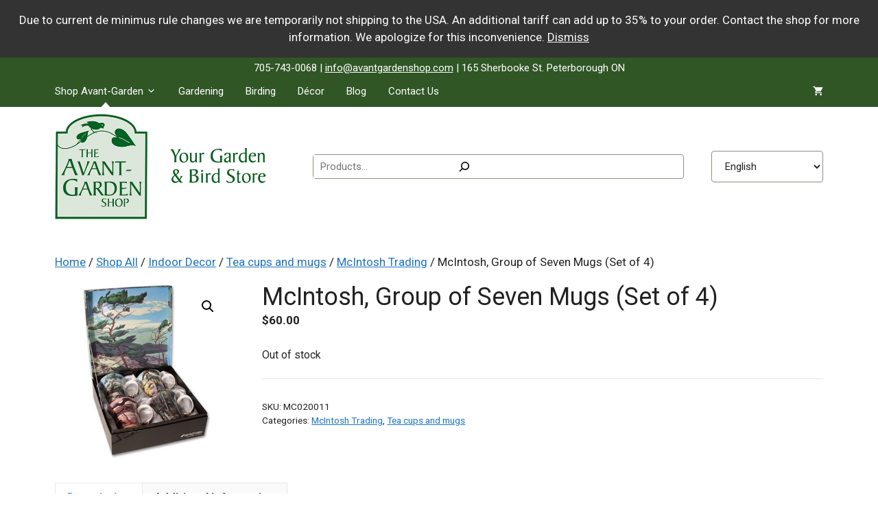

--- FILE ---
content_type: text/html; charset=UTF-8
request_url: https://www.avantgardenshop.com/product/set-of-4-group-of-seven-mugs/
body_size: 31336
content:
<!DOCTYPE html>
<html lang="en-CA">
<head>
	<meta charset="UTF-8">
	<title>McIntosh, Group of Seven Mugs (Set of 4) &#8211; The Avant-Garden Shop</title>
<meta name='robots' content='max-image-preview:large, max-snippet:-1, max-video-preview:-1' />

            <script data-no-defer="1" data-ezscrex="false" data-cfasync="false" data-pagespeed-no-defer data-cookieconsent="ignore">
                var ctPublicFunctions = {"_ajax_nonce":"b74e09827d","_rest_nonce":"120e0f782d","_ajax_url":"\/wp-admin\/admin-ajax.php","_rest_url":"https:\/\/www.avantgardenshop.com\/wp-json\/","data__cookies_type":"none","data__ajax_type":"rest","data__bot_detector_enabled":"1","data__frontend_data_log_enabled":1,"cookiePrefix":"","wprocket_detected":false,"host_url":"www.avantgardenshop.com","text__ee_click_to_select":"Click to select the whole data","text__ee_original_email":"The complete one is","text__ee_got_it":"Got it","text__ee_blocked":"Blocked","text__ee_cannot_connect":"Cannot connect","text__ee_cannot_decode":"Can not decode email. Unknown reason","text__ee_email_decoder":"CleanTalk email decoder","text__ee_wait_for_decoding":"The magic is on the way!","text__ee_decoding_process":"Please wait a few seconds while we decode the contact data."}
            </script>
        
            <script data-no-defer="1" data-ezscrex="false" data-cfasync="false" data-pagespeed-no-defer data-cookieconsent="ignore">
                var ctPublic = {"_ajax_nonce":"b74e09827d","settings__forms__check_internal":"0","settings__forms__check_external":"0","settings__forms__force_protection":"0","settings__forms__search_test":"1","settings__forms__wc_add_to_cart":"0","settings__data__bot_detector_enabled":"1","settings__sfw__anti_crawler":0,"blog_home":"https:\/\/www.avantgardenshop.com\/","pixel__setting":"3","pixel__enabled":false,"pixel__url":null,"data__email_check_before_post":"1","data__email_check_exist_post":"1","data__cookies_type":"none","data__key_is_ok":true,"data__visible_fields_required":true,"wl_brandname":"Anti-Spam by CleanTalk","wl_brandname_short":"CleanTalk","ct_checkjs_key":1621186788,"emailEncoderPassKey":"225232e0111dabab15be5d064ec01897","bot_detector_forms_excluded":"W10=","advancedCacheExists":false,"varnishCacheExists":false,"wc_ajax_add_to_cart":false}
            </script>
        <meta name="viewport" content="width=device-width, initial-scale=1"><link rel="canonical" href="https://www.avantgardenshop.com/product/set-of-4-group-of-seven-mugs/">
<meta name="description" content="Set of 4 Fine Bone China mugs, in an attractive gift box.  Depicting the works of Casson - White Pine, A.Y. Jackson - Bent Pine, Johnston - Sunset in the Bush a">
<meta property="og:title" content="McIntosh, Group of Seven Mugs (Set of 4) &#8211; The Avant-Garden Shop">
<meta property="og:type" content="product">
<meta property="og:image" content="https://www.avantgardenshop.com/wp-content/uploads/2014/03/p-2668-MC020011.jpg">
<meta property="og:image:width" content="600">
<meta property="og:image:height" content="600">
<meta property="og:image:alt" content="Set of 4-Group of Seven Mugs">
<meta property="og:description" content="Set of 4 Fine Bone China mugs, in an attractive gift box.  Depicting the works of Casson - White Pine, A.Y. Jackson - Bent Pine, Johnston - Sunset in the Bush a">
<meta property="og:url" content="https://www.avantgardenshop.com/product/set-of-4-group-of-seven-mugs/">
<meta property="og:locale" content="en_CA">
<meta property="og:site_name" content="The Avant-Garden Shop">
<meta property="article:published_time" content="2014-03-27T19:43:42-04:00">
<meta property="article:modified_time" content="2026-01-17T10:16:12-05:00">
<meta property="og:updated_time" content="2026-01-17T10:16:12-05:00">
<meta property="product:price:amount" content="60">
<meta property="product:price:currency" content="CAD">
<meta property="og:availability" content="out of stock">
<meta property="og:type" content="product">
<meta name="twitter:card" content="summary_large_image">
<meta name="twitter:image" content="https://www.avantgardenshop.com/wp-content/uploads/2014/03/p-2668-MC020011.jpg">
<link rel='dns-prefetch' href='//fd.cleantalk.org' />
<link rel='dns-prefetch' href='//www.google.com' />
<link href='https://fonts.gstatic.com' crossorigin rel='preconnect' />
<link href='https://fonts.googleapis.com' crossorigin rel='preconnect' />
<link rel="alternate" type="application/rss+xml" title="The Avant-Garden Shop &raquo; Feed" href="https://www.avantgardenshop.com/feed/" />
<link rel="alternate" type="application/rss+xml" title="The Avant-Garden Shop &raquo; Comments Feed" href="https://www.avantgardenshop.com/comments/feed/" />
<link rel="alternate" title="oEmbed (JSON)" type="application/json+oembed" href="https://www.avantgardenshop.com/wp-json/oembed/1.0/embed?url=https%3A%2F%2Fwww.avantgardenshop.com%2Fproduct%2Fset-of-4-group-of-seven-mugs%2F" />
<link rel="alternate" title="oEmbed (XML)" type="text/xml+oembed" href="https://www.avantgardenshop.com/wp-json/oembed/1.0/embed?url=https%3A%2F%2Fwww.avantgardenshop.com%2Fproduct%2Fset-of-4-group-of-seven-mugs%2F&#038;format=xml" />
<style id='wp-img-auto-sizes-contain-inline-css'>
img:is([sizes=auto i],[sizes^="auto," i]){contain-intrinsic-size:3000px 1500px}
/*# sourceURL=wp-img-auto-sizes-contain-inline-css */
</style>
<link rel='stylesheet' id='font-awesome-css' href='https://www.avantgardenshop.com/wp-content/plugins/load-more-products-for-woocommerce/berocket/assets/css/font-awesome.min.css?ver=407ecd7c25736845abb67b58c5cb12e7' media='all' />
<style id='wp-emoji-styles-inline-css'>

	img.wp-smiley, img.emoji {
		display: inline !important;
		border: none !important;
		box-shadow: none !important;
		height: 1em !important;
		width: 1em !important;
		margin: 0 0.07em !important;
		vertical-align: -0.1em !important;
		background: none !important;
		padding: 0 !important;
	}
/*# sourceURL=wp-emoji-styles-inline-css */
</style>
<link rel='stylesheet' id='wp-block-library-css' href='https://www.avantgardenshop.com/wp-includes/css/dist/block-library/style.min.css?ver=407ecd7c25736845abb67b58c5cb12e7' media='all' />
<style id='wp-block-image-inline-css'>
.wp-block-image>a,.wp-block-image>figure>a{display:inline-block}.wp-block-image img{box-sizing:border-box;height:auto;max-width:100%;vertical-align:bottom}@media not (prefers-reduced-motion){.wp-block-image img.hide{visibility:hidden}.wp-block-image img.show{animation:show-content-image .4s}}.wp-block-image[style*=border-radius] img,.wp-block-image[style*=border-radius]>a{border-radius:inherit}.wp-block-image.has-custom-border img{box-sizing:border-box}.wp-block-image.aligncenter{text-align:center}.wp-block-image.alignfull>a,.wp-block-image.alignwide>a{width:100%}.wp-block-image.alignfull img,.wp-block-image.alignwide img{height:auto;width:100%}.wp-block-image .aligncenter,.wp-block-image .alignleft,.wp-block-image .alignright,.wp-block-image.aligncenter,.wp-block-image.alignleft,.wp-block-image.alignright{display:table}.wp-block-image .aligncenter>figcaption,.wp-block-image .alignleft>figcaption,.wp-block-image .alignright>figcaption,.wp-block-image.aligncenter>figcaption,.wp-block-image.alignleft>figcaption,.wp-block-image.alignright>figcaption{caption-side:bottom;display:table-caption}.wp-block-image .alignleft{float:left;margin:.5em 1em .5em 0}.wp-block-image .alignright{float:right;margin:.5em 0 .5em 1em}.wp-block-image .aligncenter{margin-left:auto;margin-right:auto}.wp-block-image :where(figcaption){margin-bottom:1em;margin-top:.5em}.wp-block-image.is-style-circle-mask img{border-radius:9999px}@supports ((-webkit-mask-image:none) or (mask-image:none)) or (-webkit-mask-image:none){.wp-block-image.is-style-circle-mask img{border-radius:0;-webkit-mask-image:url('data:image/svg+xml;utf8,<svg viewBox="0 0 100 100" xmlns="http://www.w3.org/2000/svg"><circle cx="50" cy="50" r="50"/></svg>');mask-image:url('data:image/svg+xml;utf8,<svg viewBox="0 0 100 100" xmlns="http://www.w3.org/2000/svg"><circle cx="50" cy="50" r="50"/></svg>');mask-mode:alpha;-webkit-mask-position:center;mask-position:center;-webkit-mask-repeat:no-repeat;mask-repeat:no-repeat;-webkit-mask-size:contain;mask-size:contain}}:root :where(.wp-block-image.is-style-rounded img,.wp-block-image .is-style-rounded img){border-radius:9999px}.wp-block-image figure{margin:0}.wp-lightbox-container{display:flex;flex-direction:column;position:relative}.wp-lightbox-container img{cursor:zoom-in}.wp-lightbox-container img:hover+button{opacity:1}.wp-lightbox-container button{align-items:center;backdrop-filter:blur(16px) saturate(180%);background-color:#5a5a5a40;border:none;border-radius:4px;cursor:zoom-in;display:flex;height:20px;justify-content:center;opacity:0;padding:0;position:absolute;right:16px;text-align:center;top:16px;width:20px;z-index:100}@media not (prefers-reduced-motion){.wp-lightbox-container button{transition:opacity .2s ease}}.wp-lightbox-container button:focus-visible{outline:3px auto #5a5a5a40;outline:3px auto -webkit-focus-ring-color;outline-offset:3px}.wp-lightbox-container button:hover{cursor:pointer;opacity:1}.wp-lightbox-container button:focus{opacity:1}.wp-lightbox-container button:focus,.wp-lightbox-container button:hover,.wp-lightbox-container button:not(:hover):not(:active):not(.has-background){background-color:#5a5a5a40;border:none}.wp-lightbox-overlay{box-sizing:border-box;cursor:zoom-out;height:100vh;left:0;overflow:hidden;position:fixed;top:0;visibility:hidden;width:100%;z-index:100000}.wp-lightbox-overlay .close-button{align-items:center;cursor:pointer;display:flex;justify-content:center;min-height:40px;min-width:40px;padding:0;position:absolute;right:calc(env(safe-area-inset-right) + 16px);top:calc(env(safe-area-inset-top) + 16px);z-index:5000000}.wp-lightbox-overlay .close-button:focus,.wp-lightbox-overlay .close-button:hover,.wp-lightbox-overlay .close-button:not(:hover):not(:active):not(.has-background){background:none;border:none}.wp-lightbox-overlay .lightbox-image-container{height:var(--wp--lightbox-container-height);left:50%;overflow:hidden;position:absolute;top:50%;transform:translate(-50%,-50%);transform-origin:top left;width:var(--wp--lightbox-container-width);z-index:9999999999}.wp-lightbox-overlay .wp-block-image{align-items:center;box-sizing:border-box;display:flex;height:100%;justify-content:center;margin:0;position:relative;transform-origin:0 0;width:100%;z-index:3000000}.wp-lightbox-overlay .wp-block-image img{height:var(--wp--lightbox-image-height);min-height:var(--wp--lightbox-image-height);min-width:var(--wp--lightbox-image-width);width:var(--wp--lightbox-image-width)}.wp-lightbox-overlay .wp-block-image figcaption{display:none}.wp-lightbox-overlay button{background:none;border:none}.wp-lightbox-overlay .scrim{background-color:#fff;height:100%;opacity:.9;position:absolute;width:100%;z-index:2000000}.wp-lightbox-overlay.active{visibility:visible}@media not (prefers-reduced-motion){.wp-lightbox-overlay.active{animation:turn-on-visibility .25s both}.wp-lightbox-overlay.active img{animation:turn-on-visibility .35s both}.wp-lightbox-overlay.show-closing-animation:not(.active){animation:turn-off-visibility .35s both}.wp-lightbox-overlay.show-closing-animation:not(.active) img{animation:turn-off-visibility .25s both}.wp-lightbox-overlay.zoom.active{animation:none;opacity:1;visibility:visible}.wp-lightbox-overlay.zoom.active .lightbox-image-container{animation:lightbox-zoom-in .4s}.wp-lightbox-overlay.zoom.active .lightbox-image-container img{animation:none}.wp-lightbox-overlay.zoom.active .scrim{animation:turn-on-visibility .4s forwards}.wp-lightbox-overlay.zoom.show-closing-animation:not(.active){animation:none}.wp-lightbox-overlay.zoom.show-closing-animation:not(.active) .lightbox-image-container{animation:lightbox-zoom-out .4s}.wp-lightbox-overlay.zoom.show-closing-animation:not(.active) .lightbox-image-container img{animation:none}.wp-lightbox-overlay.zoom.show-closing-animation:not(.active) .scrim{animation:turn-off-visibility .4s forwards}}@keyframes show-content-image{0%{visibility:hidden}99%{visibility:hidden}to{visibility:visible}}@keyframes turn-on-visibility{0%{opacity:0}to{opacity:1}}@keyframes turn-off-visibility{0%{opacity:1;visibility:visible}99%{opacity:0;visibility:visible}to{opacity:0;visibility:hidden}}@keyframes lightbox-zoom-in{0%{transform:translate(calc((-100vw + var(--wp--lightbox-scrollbar-width))/2 + var(--wp--lightbox-initial-left-position)),calc(-50vh + var(--wp--lightbox-initial-top-position))) scale(var(--wp--lightbox-scale))}to{transform:translate(-50%,-50%) scale(1)}}@keyframes lightbox-zoom-out{0%{transform:translate(-50%,-50%) scale(1);visibility:visible}99%{visibility:visible}to{transform:translate(calc((-100vw + var(--wp--lightbox-scrollbar-width))/2 + var(--wp--lightbox-initial-left-position)),calc(-50vh + var(--wp--lightbox-initial-top-position))) scale(var(--wp--lightbox-scale));visibility:hidden}}
/*# sourceURL=https://www.avantgardenshop.com/wp-includes/blocks/image/style.min.css */
</style>
<style id='wp-block-search-inline-css'>
.wp-block-search__button{margin-left:10px;word-break:normal}.wp-block-search__button.has-icon{line-height:0}.wp-block-search__button svg{height:1.25em;min-height:24px;min-width:24px;width:1.25em;fill:currentColor;vertical-align:text-bottom}:where(.wp-block-search__button){border:1px solid #ccc;padding:6px 10px}.wp-block-search__inside-wrapper{display:flex;flex:auto;flex-wrap:nowrap;max-width:100%}.wp-block-search__label{width:100%}.wp-block-search.wp-block-search__button-only .wp-block-search__button{box-sizing:border-box;display:flex;flex-shrink:0;justify-content:center;margin-left:0;max-width:100%}.wp-block-search.wp-block-search__button-only .wp-block-search__inside-wrapper{min-width:0!important;transition-property:width}.wp-block-search.wp-block-search__button-only .wp-block-search__input{flex-basis:100%;transition-duration:.3s}.wp-block-search.wp-block-search__button-only.wp-block-search__searchfield-hidden,.wp-block-search.wp-block-search__button-only.wp-block-search__searchfield-hidden .wp-block-search__inside-wrapper{overflow:hidden}.wp-block-search.wp-block-search__button-only.wp-block-search__searchfield-hidden .wp-block-search__input{border-left-width:0!important;border-right-width:0!important;flex-basis:0;flex-grow:0;margin:0;min-width:0!important;padding-left:0!important;padding-right:0!important;width:0!important}:where(.wp-block-search__input){appearance:none;border:1px solid #949494;flex-grow:1;font-family:inherit;font-size:inherit;font-style:inherit;font-weight:inherit;letter-spacing:inherit;line-height:inherit;margin-left:0;margin-right:0;min-width:3rem;padding:8px;text-decoration:unset!important;text-transform:inherit}:where(.wp-block-search__button-inside .wp-block-search__inside-wrapper){background-color:#fff;border:1px solid #949494;box-sizing:border-box;padding:4px}:where(.wp-block-search__button-inside .wp-block-search__inside-wrapper) .wp-block-search__input{border:none;border-radius:0;padding:0 4px}:where(.wp-block-search__button-inside .wp-block-search__inside-wrapper) .wp-block-search__input:focus{outline:none}:where(.wp-block-search__button-inside .wp-block-search__inside-wrapper) :where(.wp-block-search__button){padding:4px 8px}.wp-block-search.aligncenter .wp-block-search__inside-wrapper{margin:auto}.wp-block[data-align=right] .wp-block-search.wp-block-search__button-only .wp-block-search__inside-wrapper{float:right}
/*# sourceURL=https://www.avantgardenshop.com/wp-includes/blocks/search/style.min.css */
</style>
<style id='wp-block-paragraph-inline-css'>
.is-small-text{font-size:.875em}.is-regular-text{font-size:1em}.is-large-text{font-size:2.25em}.is-larger-text{font-size:3em}.has-drop-cap:not(:focus):first-letter{float:left;font-size:8.4em;font-style:normal;font-weight:100;line-height:.68;margin:.05em .1em 0 0;text-transform:uppercase}body.rtl .has-drop-cap:not(:focus):first-letter{float:none;margin-left:.1em}p.has-drop-cap.has-background{overflow:hidden}:root :where(p.has-background){padding:1.25em 2.375em}:where(p.has-text-color:not(.has-link-color)) a{color:inherit}p.has-text-align-left[style*="writing-mode:vertical-lr"],p.has-text-align-right[style*="writing-mode:vertical-rl"]{rotate:180deg}
/*# sourceURL=https://www.avantgardenshop.com/wp-includes/blocks/paragraph/style.min.css */
</style>
<style id='outermost-icon-block-style-inline-css'>
.wp-block-outermost-icon-block{display:flex;line-height:0}.wp-block-outermost-icon-block.has-border-color{border:none}.wp-block-outermost-icon-block .has-icon-color svg,.wp-block-outermost-icon-block.has-icon-color svg{color:currentColor}.wp-block-outermost-icon-block .has-icon-color:not(.has-no-icon-fill-color) svg,.wp-block-outermost-icon-block.has-icon-color:not(.has-no-icon-fill-color) svg{fill:currentColor}.wp-block-outermost-icon-block .icon-container{box-sizing:border-box}.wp-block-outermost-icon-block a,.wp-block-outermost-icon-block svg{height:100%;transition:transform .1s ease-in-out;width:100%}.wp-block-outermost-icon-block a:hover{transform:scale(1.1)}.wp-block-outermost-icon-block svg{transform:rotate(var(--outermost--icon-block--transform-rotate,0deg)) scaleX(var(--outermost--icon-block--transform-scale-x,1)) scaleY(var(--outermost--icon-block--transform-scale-y,1))}.wp-block-outermost-icon-block .rotate-90,.wp-block-outermost-icon-block.rotate-90{--outermost--icon-block--transform-rotate:90deg}.wp-block-outermost-icon-block .rotate-180,.wp-block-outermost-icon-block.rotate-180{--outermost--icon-block--transform-rotate:180deg}.wp-block-outermost-icon-block .rotate-270,.wp-block-outermost-icon-block.rotate-270{--outermost--icon-block--transform-rotate:270deg}.wp-block-outermost-icon-block .flip-horizontal,.wp-block-outermost-icon-block.flip-horizontal{--outermost--icon-block--transform-scale-x:-1}.wp-block-outermost-icon-block .flip-vertical,.wp-block-outermost-icon-block.flip-vertical{--outermost--icon-block--transform-scale-y:-1}.wp-block-outermost-icon-block .flip-vertical.flip-horizontal,.wp-block-outermost-icon-block.flip-vertical.flip-horizontal{--outermost--icon-block--transform-scale-x:-1;--outermost--icon-block--transform-scale-y:-1}

/*# sourceURL=https://www.avantgardenshop.com/wp-content/plugins/icon-block/build/style.css */
</style>
<style id='global-styles-inline-css'>
:root{--wp--preset--aspect-ratio--square: 1;--wp--preset--aspect-ratio--4-3: 4/3;--wp--preset--aspect-ratio--3-4: 3/4;--wp--preset--aspect-ratio--3-2: 3/2;--wp--preset--aspect-ratio--2-3: 2/3;--wp--preset--aspect-ratio--16-9: 16/9;--wp--preset--aspect-ratio--9-16: 9/16;--wp--preset--color--black: #000000;--wp--preset--color--cyan-bluish-gray: #abb8c3;--wp--preset--color--white: #ffffff;--wp--preset--color--pale-pink: #f78da7;--wp--preset--color--vivid-red: #cf2e2e;--wp--preset--color--luminous-vivid-orange: #ff6900;--wp--preset--color--luminous-vivid-amber: #fcb900;--wp--preset--color--light-green-cyan: #7bdcb5;--wp--preset--color--vivid-green-cyan: #00d084;--wp--preset--color--pale-cyan-blue: #8ed1fc;--wp--preset--color--vivid-cyan-blue: #0693e3;--wp--preset--color--vivid-purple: #9b51e0;--wp--preset--color--contrast: var(--contrast);--wp--preset--color--contrast-2: var(--contrast-2);--wp--preset--color--contrast-3: var(--contrast-3);--wp--preset--color--base: var(--base);--wp--preset--color--base-2: var(--base-2);--wp--preset--color--base-3: var(--base-3);--wp--preset--color--accent: var(--accent);--wp--preset--gradient--vivid-cyan-blue-to-vivid-purple: linear-gradient(135deg,rgb(6,147,227) 0%,rgb(155,81,224) 100%);--wp--preset--gradient--light-green-cyan-to-vivid-green-cyan: linear-gradient(135deg,rgb(122,220,180) 0%,rgb(0,208,130) 100%);--wp--preset--gradient--luminous-vivid-amber-to-luminous-vivid-orange: linear-gradient(135deg,rgb(252,185,0) 0%,rgb(255,105,0) 100%);--wp--preset--gradient--luminous-vivid-orange-to-vivid-red: linear-gradient(135deg,rgb(255,105,0) 0%,rgb(207,46,46) 100%);--wp--preset--gradient--very-light-gray-to-cyan-bluish-gray: linear-gradient(135deg,rgb(238,238,238) 0%,rgb(169,184,195) 100%);--wp--preset--gradient--cool-to-warm-spectrum: linear-gradient(135deg,rgb(74,234,220) 0%,rgb(151,120,209) 20%,rgb(207,42,186) 40%,rgb(238,44,130) 60%,rgb(251,105,98) 80%,rgb(254,248,76) 100%);--wp--preset--gradient--blush-light-purple: linear-gradient(135deg,rgb(255,206,236) 0%,rgb(152,150,240) 100%);--wp--preset--gradient--blush-bordeaux: linear-gradient(135deg,rgb(254,205,165) 0%,rgb(254,45,45) 50%,rgb(107,0,62) 100%);--wp--preset--gradient--luminous-dusk: linear-gradient(135deg,rgb(255,203,112) 0%,rgb(199,81,192) 50%,rgb(65,88,208) 100%);--wp--preset--gradient--pale-ocean: linear-gradient(135deg,rgb(255,245,203) 0%,rgb(182,227,212) 50%,rgb(51,167,181) 100%);--wp--preset--gradient--electric-grass: linear-gradient(135deg,rgb(202,248,128) 0%,rgb(113,206,126) 100%);--wp--preset--gradient--midnight: linear-gradient(135deg,rgb(2,3,129) 0%,rgb(40,116,252) 100%);--wp--preset--font-size--small: 13px;--wp--preset--font-size--medium: 20px;--wp--preset--font-size--large: 36px;--wp--preset--font-size--x-large: 42px;--wp--preset--spacing--20: 0.44rem;--wp--preset--spacing--30: 0.67rem;--wp--preset--spacing--40: 1rem;--wp--preset--spacing--50: 1.5rem;--wp--preset--spacing--60: 2.25rem;--wp--preset--spacing--70: 3.38rem;--wp--preset--spacing--80: 5.06rem;--wp--preset--shadow--natural: 6px 6px 9px rgba(0, 0, 0, 0.2);--wp--preset--shadow--deep: 12px 12px 50px rgba(0, 0, 0, 0.4);--wp--preset--shadow--sharp: 6px 6px 0px rgba(0, 0, 0, 0.2);--wp--preset--shadow--outlined: 6px 6px 0px -3px rgb(255, 255, 255), 6px 6px rgb(0, 0, 0);--wp--preset--shadow--crisp: 6px 6px 0px rgb(0, 0, 0);}:where(.is-layout-flex){gap: 0.5em;}:where(.is-layout-grid){gap: 0.5em;}body .is-layout-flex{display: flex;}.is-layout-flex{flex-wrap: wrap;align-items: center;}.is-layout-flex > :is(*, div){margin: 0;}body .is-layout-grid{display: grid;}.is-layout-grid > :is(*, div){margin: 0;}:where(.wp-block-columns.is-layout-flex){gap: 2em;}:where(.wp-block-columns.is-layout-grid){gap: 2em;}:where(.wp-block-post-template.is-layout-flex){gap: 1.25em;}:where(.wp-block-post-template.is-layout-grid){gap: 1.25em;}.has-black-color{color: var(--wp--preset--color--black) !important;}.has-cyan-bluish-gray-color{color: var(--wp--preset--color--cyan-bluish-gray) !important;}.has-white-color{color: var(--wp--preset--color--white) !important;}.has-pale-pink-color{color: var(--wp--preset--color--pale-pink) !important;}.has-vivid-red-color{color: var(--wp--preset--color--vivid-red) !important;}.has-luminous-vivid-orange-color{color: var(--wp--preset--color--luminous-vivid-orange) !important;}.has-luminous-vivid-amber-color{color: var(--wp--preset--color--luminous-vivid-amber) !important;}.has-light-green-cyan-color{color: var(--wp--preset--color--light-green-cyan) !important;}.has-vivid-green-cyan-color{color: var(--wp--preset--color--vivid-green-cyan) !important;}.has-pale-cyan-blue-color{color: var(--wp--preset--color--pale-cyan-blue) !important;}.has-vivid-cyan-blue-color{color: var(--wp--preset--color--vivid-cyan-blue) !important;}.has-vivid-purple-color{color: var(--wp--preset--color--vivid-purple) !important;}.has-black-background-color{background-color: var(--wp--preset--color--black) !important;}.has-cyan-bluish-gray-background-color{background-color: var(--wp--preset--color--cyan-bluish-gray) !important;}.has-white-background-color{background-color: var(--wp--preset--color--white) !important;}.has-pale-pink-background-color{background-color: var(--wp--preset--color--pale-pink) !important;}.has-vivid-red-background-color{background-color: var(--wp--preset--color--vivid-red) !important;}.has-luminous-vivid-orange-background-color{background-color: var(--wp--preset--color--luminous-vivid-orange) !important;}.has-luminous-vivid-amber-background-color{background-color: var(--wp--preset--color--luminous-vivid-amber) !important;}.has-light-green-cyan-background-color{background-color: var(--wp--preset--color--light-green-cyan) !important;}.has-vivid-green-cyan-background-color{background-color: var(--wp--preset--color--vivid-green-cyan) !important;}.has-pale-cyan-blue-background-color{background-color: var(--wp--preset--color--pale-cyan-blue) !important;}.has-vivid-cyan-blue-background-color{background-color: var(--wp--preset--color--vivid-cyan-blue) !important;}.has-vivid-purple-background-color{background-color: var(--wp--preset--color--vivid-purple) !important;}.has-black-border-color{border-color: var(--wp--preset--color--black) !important;}.has-cyan-bluish-gray-border-color{border-color: var(--wp--preset--color--cyan-bluish-gray) !important;}.has-white-border-color{border-color: var(--wp--preset--color--white) !important;}.has-pale-pink-border-color{border-color: var(--wp--preset--color--pale-pink) !important;}.has-vivid-red-border-color{border-color: var(--wp--preset--color--vivid-red) !important;}.has-luminous-vivid-orange-border-color{border-color: var(--wp--preset--color--luminous-vivid-orange) !important;}.has-luminous-vivid-amber-border-color{border-color: var(--wp--preset--color--luminous-vivid-amber) !important;}.has-light-green-cyan-border-color{border-color: var(--wp--preset--color--light-green-cyan) !important;}.has-vivid-green-cyan-border-color{border-color: var(--wp--preset--color--vivid-green-cyan) !important;}.has-pale-cyan-blue-border-color{border-color: var(--wp--preset--color--pale-cyan-blue) !important;}.has-vivid-cyan-blue-border-color{border-color: var(--wp--preset--color--vivid-cyan-blue) !important;}.has-vivid-purple-border-color{border-color: var(--wp--preset--color--vivid-purple) !important;}.has-vivid-cyan-blue-to-vivid-purple-gradient-background{background: var(--wp--preset--gradient--vivid-cyan-blue-to-vivid-purple) !important;}.has-light-green-cyan-to-vivid-green-cyan-gradient-background{background: var(--wp--preset--gradient--light-green-cyan-to-vivid-green-cyan) !important;}.has-luminous-vivid-amber-to-luminous-vivid-orange-gradient-background{background: var(--wp--preset--gradient--luminous-vivid-amber-to-luminous-vivid-orange) !important;}.has-luminous-vivid-orange-to-vivid-red-gradient-background{background: var(--wp--preset--gradient--luminous-vivid-orange-to-vivid-red) !important;}.has-very-light-gray-to-cyan-bluish-gray-gradient-background{background: var(--wp--preset--gradient--very-light-gray-to-cyan-bluish-gray) !important;}.has-cool-to-warm-spectrum-gradient-background{background: var(--wp--preset--gradient--cool-to-warm-spectrum) !important;}.has-blush-light-purple-gradient-background{background: var(--wp--preset--gradient--blush-light-purple) !important;}.has-blush-bordeaux-gradient-background{background: var(--wp--preset--gradient--blush-bordeaux) !important;}.has-luminous-dusk-gradient-background{background: var(--wp--preset--gradient--luminous-dusk) !important;}.has-pale-ocean-gradient-background{background: var(--wp--preset--gradient--pale-ocean) !important;}.has-electric-grass-gradient-background{background: var(--wp--preset--gradient--electric-grass) !important;}.has-midnight-gradient-background{background: var(--wp--preset--gradient--midnight) !important;}.has-small-font-size{font-size: var(--wp--preset--font-size--small) !important;}.has-medium-font-size{font-size: var(--wp--preset--font-size--medium) !important;}.has-large-font-size{font-size: var(--wp--preset--font-size--large) !important;}.has-x-large-font-size{font-size: var(--wp--preset--font-size--x-large) !important;}
/*# sourceURL=global-styles-inline-css */
</style>
<style id='core-block-supports-inline-css'>
.wp-elements-9ec81a0d29eab0649accc20fe6040983 a:where(:not(.wp-element-button)){color:var(--wp--preset--color--base-3);}.wp-elements-9427faacdd824426d5923e45660e544f a:where(:not(.wp-element-button)){color:var(--wp--preset--color--base-3);}.wp-elements-c253d92b864de48febc3b2ad519436ea a:where(:not(.wp-element-button)){color:var(--wp--preset--color--base-3);}.wp-elements-4aa08142bcd5af2b002d8b31795f6d77 a:where(:not(.wp-element-button)){color:var(--wp--preset--color--base-3);}
/*# sourceURL=core-block-supports-inline-css */
</style>

<style id='classic-theme-styles-inline-css'>
/*! This file is auto-generated */
.wp-block-button__link{color:#fff;background-color:#32373c;border-radius:9999px;box-shadow:none;text-decoration:none;padding:calc(.667em + 2px) calc(1.333em + 2px);font-size:1.125em}.wp-block-file__button{background:#32373c;color:#fff;text-decoration:none}
/*# sourceURL=/wp-includes/css/classic-themes.min.css */
</style>
<link rel='stylesheet' id='cleantalk-public-css-css' href='https://www.avantgardenshop.com/wp-content/plugins/cleantalk-spam-protect/css/cleantalk-public.min.css?ver=6.70.1_1769026702' media='all' />
<link rel='stylesheet' id='cleantalk-email-decoder-css-css' href='https://www.avantgardenshop.com/wp-content/plugins/cleantalk-spam-protect/css/cleantalk-email-decoder.min.css?ver=6.70.1_1769026702' media='all' />
<link rel='stylesheet' id='ctct_form_styles-css' href='https://www.avantgardenshop.com/wp-content/plugins/constant-contact-forms/assets/css/style.css?ver=1.14.0' media='all' />
<link rel='stylesheet' id='photoswipe-css' href='https://www.avantgardenshop.com/wp-content/plugins/woocommerce/assets/css/photoswipe/photoswipe.min.css?ver=10.4.3' media='all' />
<link rel='stylesheet' id='photoswipe-default-skin-css' href='https://www.avantgardenshop.com/wp-content/plugins/woocommerce/assets/css/photoswipe/default-skin/default-skin.min.css?ver=10.4.3' media='all' />
<link rel='stylesheet' id='woocommerce-layout-css' href='https://www.avantgardenshop.com/wp-content/plugins/woocommerce/assets/css/woocommerce-layout.css?ver=10.4.3' media='all' />
<link rel='stylesheet' id='woocommerce-smallscreen-css' href='https://www.avantgardenshop.com/wp-content/plugins/woocommerce/assets/css/woocommerce-smallscreen.css?ver=10.4.3' media='only screen and (max-width: 768px)' />
<link rel='stylesheet' id='woocommerce-general-css' href='https://www.avantgardenshop.com/wp-content/plugins/woocommerce/assets/css/woocommerce.css?ver=10.4.3' media='all' />
<style id='woocommerce-inline-inline-css'>
.woocommerce form .form-row .required { visibility: visible; }
/*# sourceURL=woocommerce-inline-inline-css */
</style>
<link rel='stylesheet' id='bigger-picture-css' href='https://www.avantgardenshop.com/wp-content/plugins/youtube-channel/assets/lib/bigger-picture/css/bigger-picture.min.css?ver=3.25.2' media='all' />
<link rel='stylesheet' id='youtube-channel-css' href='https://www.avantgardenshop.com/wp-content/plugins/youtube-channel/assets/css/youtube-channel.min.css?ver=3.25.2' media='all' />
<link rel='stylesheet' id='eeb-css-frontend-css' href='https://www.avantgardenshop.com/wp-content/plugins/email-encoder-bundle/assets/css/style.css?ver=54d4eedc552c499c4a8d6b89c23d3df1' media='all' />
<link rel='stylesheet' id='generate-widget-areas-css' href='https://www.avantgardenshop.com/wp-content/themes/generatepress/assets/css/components/widget-areas.min.css?ver=3.6.1' media='all' />
<link rel='stylesheet' id='generate-style-css' href='https://www.avantgardenshop.com/wp-content/themes/generatepress/assets/css/main.min.css?ver=3.6.1' media='all' />
<style id='generate-style-inline-css'>
body{background-color:#ffffff;color:var(--contrast);}a{color:var(--accent);}a{text-decoration:underline;}a:hover, a:focus{text-decoration:none;}.entry-title a, .site-branding a, a.button, .wp-block-button__link, .main-navigation a{text-decoration:none;}a:hover, a:focus, a:active{color:var(--contrast);}.wp-block-group__inner-container{max-width:1200px;margin-left:auto;margin-right:auto;}.site-header .header-image{width:100px;}.generate-back-to-top{font-size:20px;border-radius:3px;position:fixed;bottom:30px;right:30px;line-height:40px;width:40px;text-align:center;z-index:10;transition:opacity 300ms ease-in-out;opacity:0.1;transform:translateY(1000px);}.generate-back-to-top__show{opacity:1;transform:translateY(0);}:root{--contrast:#222222;--contrast-2:#575760;--contrast-3:#b2b2be;--base:#f0f0f0;--base-2:#f7f8f9;--base-3:#ffffff;--accent:#1e73be;}:root .has-contrast-color{color:var(--contrast);}:root .has-contrast-background-color{background-color:var(--contrast);}:root .has-contrast-2-color{color:var(--contrast-2);}:root .has-contrast-2-background-color{background-color:var(--contrast-2);}:root .has-contrast-3-color{color:var(--contrast-3);}:root .has-contrast-3-background-color{background-color:var(--contrast-3);}:root .has-base-color{color:var(--base);}:root .has-base-background-color{background-color:var(--base);}:root .has-base-2-color{color:var(--base-2);}:root .has-base-2-background-color{background-color:var(--base-2);}:root .has-base-3-color{color:var(--base-3);}:root .has-base-3-background-color{background-color:var(--base-3);}:root .has-accent-color{color:var(--accent);}:root .has-accent-background-color{background-color:var(--accent);}body, button, input, select, textarea{font-family:Roboto, sans-serif;}h2{font-family:Roboto, sans-serif;font-size:26px;}h1{font-family:Roboto, sans-serif;font-size:36px;}.top-bar{background-color:#305626;color:#ffffff;}.top-bar a{color:#ffffff;}.top-bar a:hover{color:#fff;}.site-header{background-color:var(--base-3);}.main-title a,.main-title a:hover{color:var(--contrast);}.site-description{color:var(--contrast-2);}.main-navigation,.main-navigation ul ul{background-color:#305626;}.main-navigation .main-nav ul li a, .main-navigation .menu-toggle, .main-navigation .menu-bar-items{color:#ffffff;}.main-navigation .main-nav ul li:not([class*="current-menu-"]):hover > a, .main-navigation .main-nav ul li:not([class*="current-menu-"]):focus > a, .main-navigation .main-nav ul li.sfHover:not([class*="current-menu-"]) > a, .main-navigation .menu-bar-item:hover > a, .main-navigation .menu-bar-item.sfHover > a{color:#B2C4AB;}button.menu-toggle:hover,button.menu-toggle:focus{color:#ffffff;}.main-navigation .main-nav ul li[class*="current-menu-"] > a{color:#B2C4AB;}.navigation-search input[type="search"],.navigation-search input[type="search"]:active, .navigation-search input[type="search"]:focus, .main-navigation .main-nav ul li.search-item.active > a, .main-navigation .menu-bar-items .search-item.active > a{color:#B2C4AB;}.main-navigation ul ul{background-color:#333;}.main-navigation .main-nav ul ul li a{color:#fff;}.main-navigation .main-nav ul ul li:not([class*="current-menu-"]):hover > a,.main-navigation .main-nav ul ul li:not([class*="current-menu-"]):focus > a, .main-navigation .main-nav ul ul li.sfHover:not([class*="current-menu-"]) > a{color:#B2C4AB;background-color:#333;}.main-navigation .main-nav ul ul li[class*="current-menu-"] > a{color:#B2C4AB;background-color:#333;}.separate-containers .inside-article, .separate-containers .comments-area, .separate-containers .page-header, .one-container .container, .separate-containers .paging-navigation, .inside-page-header{background-color:var(--base-3);}.entry-title a{color:var(--contrast);}.entry-title a:hover{color:var(--contrast-2);}.entry-meta{color:var(--contrast-2);}.sidebar .widget{background-color:var(--base-3);}.footer-widgets{background-color:var(--base-3);}.site-info{color:#ffffff;background-color:#333333;}.site-info a{color:#fff;}input[type="text"],input[type="email"],input[type="url"],input[type="password"],input[type="search"],input[type="tel"],input[type="number"],textarea,select{color:var(--contrast);background-color:var(--base-2);border-color:var(--base);}input[type="text"]:focus,input[type="email"]:focus,input[type="url"]:focus,input[type="password"]:focus,input[type="search"]:focus,input[type="tel"]:focus,input[type="number"]:focus,textarea:focus,select:focus{color:var(--contrast);background-color:var(--base-2);border-color:var(--contrast-3);}button,html input[type="button"],input[type="reset"],input[type="submit"],a.button,a.wp-block-button__link:not(.has-background){color:#ffffff;background-color:#305726;}button:hover,html input[type="button"]:hover,input[type="reset"]:hover,input[type="submit"]:hover,a.button:hover,button:focus,html input[type="button"]:focus,input[type="reset"]:focus,input[type="submit"]:focus,a.button:focus,a.wp-block-button__link:not(.has-background):active,a.wp-block-button__link:not(.has-background):focus,a.wp-block-button__link:not(.has-background):hover{color:#ffffff;background-color:#000000;}a.generate-back-to-top{background-color:rgba( 0,0,0,0.4 );color:#ffffff;}a.generate-back-to-top:hover,a.generate-back-to-top:focus{background-color:rgba( 0,0,0,0.6 );color:#ffffff;}:root{--gp-search-modal-bg-color:var(--base-3);--gp-search-modal-text-color:var(--contrast);--gp-search-modal-overlay-bg-color:rgba(0,0,0,0.2);}@media (max-width: 768px){.main-navigation .menu-bar-item:hover > a, .main-navigation .menu-bar-item.sfHover > a{background:none;color:#ffffff;}}.inside-top-bar{padding:4px 20px 0px 20px;}.inside-header{padding:4px 40px 0px 40px;}.nav-below-header .main-navigation .inside-navigation.grid-container, .nav-above-header .main-navigation .inside-navigation.grid-container{padding:0px 24px 0px 24px;}.separate-containers .inside-article, .separate-containers .comments-area, .separate-containers .page-header, .separate-containers .paging-navigation, .one-container .site-content, .inside-page-header{padding:40px 40px 0px 40px;}.site-main .wp-block-group__inner-container{padding:40px 40px 0px 40px;}.separate-containers .paging-navigation{padding-top:20px;padding-bottom:20px;}.entry-content .alignwide, body:not(.no-sidebar) .entry-content .alignfull{margin-left:-40px;width:calc(100% + 80px);max-width:calc(100% + 80px);}.one-container.archive .post:not(:last-child):not(.is-loop-template-item), .one-container.blog .post:not(:last-child):not(.is-loop-template-item){padding-bottom:0px;}.main-navigation .main-nav ul li a,.menu-toggle,.main-navigation .menu-bar-item > a{padding-left:16px;padding-right:16px;line-height:46px;}.main-navigation .main-nav ul ul li a{padding:10px 16px 10px 16px;}.navigation-search input[type="search"]{height:46px;}.rtl .menu-item-has-children .dropdown-menu-toggle{padding-left:16px;}.menu-item-has-children .dropdown-menu-toggle{padding-right:16px;}.rtl .main-navigation .main-nav ul li.menu-item-has-children > a{padding-right:16px;}.widget-area .widget{padding:20px 40px 20px 40px;}.inside-site-info{padding:40px 40px 20px 40px;}@media (max-width:768px){.separate-containers .inside-article, .separate-containers .comments-area, .separate-containers .page-header, .separate-containers .paging-navigation, .one-container .site-content, .inside-page-header{padding:30px;}.site-main .wp-block-group__inner-container{padding:30px;}.inside-top-bar{padding-right:30px;padding-left:30px;}.inside-header{padding-right:30px;padding-left:30px;}.widget-area .widget{padding-top:30px;padding-right:30px;padding-bottom:30px;padding-left:30px;}.footer-widgets-container{padding-top:30px;padding-right:30px;padding-bottom:30px;padding-left:30px;}.inside-site-info{padding-right:30px;padding-left:30px;}.entry-content .alignwide, body:not(.no-sidebar) .entry-content .alignfull{margin-left:-30px;width:calc(100% + 60px);max-width:calc(100% + 60px);}.one-container .site-main .paging-navigation{margin-bottom:20px;}}/* End cached CSS */.is-right-sidebar{width:30%;}.is-left-sidebar{width:30%;}.site-content .content-area{width:100%;}@media (max-width: 768px){.main-navigation .menu-toggle,.sidebar-nav-mobile:not(#sticky-placeholder){display:block;}.main-navigation ul,.gen-sidebar-nav,.main-navigation:not(.slideout-navigation):not(.toggled) .main-nav > ul,.has-inline-mobile-toggle #site-navigation .inside-navigation > *:not(.navigation-search):not(.main-nav){display:none;}.nav-align-right .inside-navigation,.nav-align-center .inside-navigation{justify-content:space-between;}}
.dynamic-author-image-rounded{border-radius:100%;}.dynamic-featured-image, .dynamic-author-image{vertical-align:middle;}.one-container.blog .dynamic-content-template:not(:last-child), .one-container.archive .dynamic-content-template:not(:last-child){padding-bottom:0px;}.dynamic-entry-excerpt > p:last-child{margin-bottom:0px;}
/*# sourceURL=generate-style-inline-css */
</style>
<link rel='stylesheet' id='generate-child-css' href='https://www.avantgardenshop.com/wp-content/themes/avant-garden-shop-2.0/style.css?ver=1711119258' media='all' />
<link rel='stylesheet' id='generate-google-fonts-css' href='https://fonts.googleapis.com/css?family=Roboto%3A100%2C100italic%2C300%2C300italic%2Cregular%2Citalic%2C500%2C500italic%2C700%2C700italic%2C900%2C900italic&#038;display=auto&#038;ver=3.6.1' media='all' />
<style id='generateblocks-inline-css'>
.gb-container-5ed158ce{padding:10px 0;}.gb-container-d4d9767f{max-width:1200px;padding:0 40px;margin:0 auto;}.gb-grid-wrapper > .gb-grid-column-51d0fde4{width:30%;}.gb-grid-wrapper > .gb-grid-column-f9036b41{width:70%;}.gb-container-cbe256c5{padding-left:5%;}.gb-grid-wrapper > .gb-grid-column-cbe256c5{width:75%;}.gb-grid-wrapper > .gb-grid-column-cf864623{width:25%;}.gb-grid-wrapper-ece6f065{display:flex;flex-wrap:wrap;align-items:center;row-gap:20px;margin-left:-40px;}.gb-grid-wrapper-ece6f065 > .gb-grid-column{box-sizing:border-box;padding-left:40px;}.gb-grid-wrapper-b9704094{display:flex;flex-wrap:wrap;align-items:center;row-gap:20px;margin-left:-40px;}.gb-grid-wrapper-b9704094 > .gb-grid-column{box-sizing:border-box;padding-left:40px;}@media (max-width: 767px) {.gb-container-d4d9767f{padding-right:20px;padding-left:20px;}.gb-grid-wrapper > .gb-grid-column-51d0fde4{width:100%;}.gb-grid-wrapper > .gb-grid-column-f9036b41{width:100%;}.gb-container-cbe256c5{padding-left:0%;}.gb-grid-wrapper > .gb-grid-column-cbe256c5{width:60%;}.gb-grid-wrapper > .gb-grid-column-cf864623{width:40%;}.gb-grid-wrapper-b9704094{margin-left:-20px;}.gb-grid-wrapper-b9704094 > .gb-grid-column{padding-left:20px;}}:root{--gb-container-width:1200px;}.gb-container .wp-block-image img{vertical-align:middle;}.gb-grid-wrapper .wp-block-image{margin-bottom:0;}.gb-highlight{background:none;}.gb-shape{line-height:0;}
/*# sourceURL=generateblocks-inline-css */
</style>
<link rel='stylesheet' id='generate-offside-css' href='https://www.avantgardenshop.com/wp-content/plugins/gp-premium/menu-plus/functions/css/offside.min.css?ver=2.5.5' media='all' />
<style id='generate-offside-inline-css'>
:root{--gp-slideout-width:265px;}.slideout-navigation, .slideout-navigation a{color:#ffffff;}.slideout-navigation button.slideout-exit{color:#ffffff;padding-left:16px;padding-right:16px;}.slide-opened nav.toggled .menu-toggle:before{display:none;}@media (max-width: 768px){.menu-bar-item.slideout-toggle{display:none;}}
/*# sourceURL=generate-offside-inline-css */
</style>
<link rel='stylesheet' id='generate-woocommerce-css' href='https://www.avantgardenshop.com/wp-content/plugins/gp-premium/woocommerce/functions/css/woocommerce.min.css?ver=2.5.5' media='all' />
<style id='generate-woocommerce-inline-css'>
.woocommerce #respond input#submit, .woocommerce a.button, .woocommerce button.button, .woocommerce input.button, .wc-block-components-button{color:#ffffff;background-color:#305726;text-decoration:none;}.woocommerce #respond input#submit:hover, .woocommerce a.button:hover, .woocommerce button.button:hover, .woocommerce input.button:hover, .wc-block-components-button:hover{color:#ffffff;background-color:#000000;}.woocommerce #respond input#submit.alt, .woocommerce a.button.alt, .woocommerce button.button.alt, .woocommerce input.button.alt, .woocommerce #respond input#submit.alt.disabled, .woocommerce #respond input#submit.alt.disabled:hover, .woocommerce #respond input#submit.alt:disabled, .woocommerce #respond input#submit.alt:disabled:hover, .woocommerce #respond input#submit.alt:disabled[disabled], .woocommerce #respond input#submit.alt:disabled[disabled]:hover, .woocommerce a.button.alt.disabled, .woocommerce a.button.alt.disabled:hover, .woocommerce a.button.alt:disabled, .woocommerce a.button.alt:disabled:hover, .woocommerce a.button.alt:disabled[disabled], .woocommerce a.button.alt:disabled[disabled]:hover, .woocommerce button.button.alt.disabled, .woocommerce button.button.alt.disabled:hover, .woocommerce button.button.alt:disabled, .woocommerce button.button.alt:disabled:hover, .woocommerce button.button.alt:disabled[disabled], .woocommerce button.button.alt:disabled[disabled]:hover, .woocommerce input.button.alt.disabled, .woocommerce input.button.alt.disabled:hover, .woocommerce input.button.alt:disabled, .woocommerce input.button.alt:disabled:hover, .woocommerce input.button.alt:disabled[disabled], .woocommerce input.button.alt:disabled[disabled]:hover{color:#ffffff;background-color:rgba(48,87,38,0.9);}.woocommerce #respond input#submit.alt:hover, .woocommerce a.button.alt:hover, .woocommerce button.button.alt:hover, .woocommerce input.button.alt:hover{color:#ffffff;background-color:#000000;}button.wc-block-components-panel__button{font-size:inherit;}.woocommerce .star-rating span:before, .woocommerce p.stars:hover a::before{color:#ffa200;}.woocommerce span.onsale{background-color:#222222;color:#ffffff;}.woocommerce ul.products li.product .price, .woocommerce div.product p.price{color:#222222;}.woocommerce div.product .woocommerce-tabs ul.tabs li a{color:#222222;}.woocommerce div.product .woocommerce-tabs ul.tabs li a:hover, .woocommerce div.product .woocommerce-tabs ul.tabs li.active a{color:#1e73be;}.woocommerce-message{background-color:#0b9444;color:#ffffff;}div.woocommerce-message a.button, div.woocommerce-message a.button:focus, div.woocommerce-message a.button:hover, div.woocommerce-message a, div.woocommerce-message a:focus, div.woocommerce-message a:hover{color:#ffffff;}.woocommerce-info{background-color:rgba(220,230,218,0.5);color:#000000;}div.woocommerce-info a.button, div.woocommerce-info a.button:focus, div.woocommerce-info a.button:hover, div.woocommerce-info a, div.woocommerce-info a:focus, div.woocommerce-info a:hover{color:#000000;}.woocommerce-error{background-color:rgba(204,24,24,0.89);color:#ffffff;}div.woocommerce-error a.button, div.woocommerce-error a.button:focus, div.woocommerce-error a.button:hover, div.woocommerce-error a, div.woocommerce-error a:focus, div.woocommerce-error a:hover{color:#ffffff;}.woocommerce-product-details__short-description{color:var(--contrast);}#wc-mini-cart{background-color:#ffffff;color:#000000;}#wc-mini-cart a:not(.button), #wc-mini-cart a.remove{color:#000000;}#wc-mini-cart .button{color:#ffffff;}#wc-mini-cart .button:hover, #wc-mini-cart .button:focus, #wc-mini-cart .button:active{color:#ffffff;}.woocommerce #content div.product div.images, .woocommerce div.product div.images, .woocommerce-page #content div.product div.images, .woocommerce-page div.product div.images{width:23%;}.add-to-cart-panel{background-color:#ffffff;color:#000000;}.add-to-cart-panel a:not(.button){color:#000000;}.woocommerce .widget_price_filter .price_slider_wrapper .ui-widget-content{background-color:#dddddd;}.woocommerce .widget_price_filter .ui-slider .ui-slider-range, .woocommerce .widget_price_filter .ui-slider .ui-slider-handle{background-color:#666666;}.cart-contents > span.number-of-items{background-color:rgba(255,255,255,0.1);}.cart-contents .amount{display:none;}.cart-contents > span.number-of-items{display:inline-block;}.woocommerce-MyAccount-navigation li.is-active a:after, a.button.wc-forward:after{display:none;}#payment .payment_methods>.wc_payment_method>label:before{font-family:WooCommerce;content:"\e039";}#payment .payment_methods li.wc_payment_method>input[type=radio]:first-child:checked+label:before{content:"\e03c";}.woocommerce-ordering:after{font-family:WooCommerce;content:"\e00f";}.wc-columns-container .products, .woocommerce .related ul.products, .woocommerce .up-sells ul.products{grid-gap:50px;}@media (max-width: 1024px){.woocommerce .wc-columns-container.wc-tablet-columns-2 .products{-ms-grid-columns:(1fr)[2];grid-template-columns:repeat(2, 1fr);}.wc-related-upsell-tablet-columns-2 .related ul.products, .wc-related-upsell-tablet-columns-2 .up-sells ul.products{-ms-grid-columns:(1fr)[2];grid-template-columns:repeat(2, 1fr);}}@media (max-width:768px){.add-to-cart-panel .continue-shopping{background-color:#ffffff;}.woocommerce #content div.product div.images,.woocommerce div.product div.images,.woocommerce-page #content div.product div.images,.woocommerce-page div.product div.images{width:100%;}}@media (max-width: 768px){nav.toggled .main-nav li.wc-menu-item{display:none !important;}.mobile-bar-items.wc-mobile-cart-items{z-index:1;}}
/*# sourceURL=generate-woocommerce-inline-css */
</style>
<link rel='stylesheet' id='generate-woocommerce-mobile-css' href='https://www.avantgardenshop.com/wp-content/plugins/gp-premium/woocommerce/functions/css/woocommerce-mobile.min.css?ver=2.5.5' media='(max-width:768px)' />
<link rel='stylesheet' id='ags-css' href='https://www.avantgardenshop.com/wp-content/themes/avant-garden-shop-2.0/style.css?ver=1711119258' media='all' />
<script src="https://www.avantgardenshop.com/wp-includes/js/jquery/jquery.min.js?ver=3.7.1" id="jquery-core-js"></script>
<script src="https://www.avantgardenshop.com/wp-includes/js/jquery/jquery-migrate.min.js?ver=3.4.1" id="jquery-migrate-js"></script>
<script src="https://www.avantgardenshop.com/wp-content/plugins/cleantalk-spam-protect/js/apbct-public-bundle.min.js?ver=6.70.1_1769026702" id="apbct-public-bundle.min-js-js"></script>
<script src="https://fd.cleantalk.org/ct-bot-detector-wrapper.js?ver=6.70.1" id="ct_bot_detector-js" defer data-wp-strategy="defer"></script>
<script src="https://www.avantgardenshop.com/wp-content/plugins/woocommerce/assets/js/zoom/jquery.zoom.min.js?ver=1.7.21-wc.10.4.3" id="wc-zoom-js" defer data-wp-strategy="defer"></script>
<script src="https://www.avantgardenshop.com/wp-content/plugins/woocommerce/assets/js/flexslider/jquery.flexslider.min.js?ver=2.7.2-wc.10.4.3" id="wc-flexslider-js" defer data-wp-strategy="defer"></script>
<script src="https://www.avantgardenshop.com/wp-content/plugins/woocommerce/assets/js/photoswipe/photoswipe.min.js?ver=4.1.1-wc.10.4.3" id="wc-photoswipe-js" defer data-wp-strategy="defer"></script>
<script src="https://www.avantgardenshop.com/wp-content/plugins/woocommerce/assets/js/photoswipe/photoswipe-ui-default.min.js?ver=4.1.1-wc.10.4.3" id="wc-photoswipe-ui-default-js" defer data-wp-strategy="defer"></script>
<script id="wc-single-product-js-extra">
var wc_single_product_params = {"i18n_required_rating_text":"Please select a rating","i18n_rating_options":["1 of 5 stars","2 of 5 stars","3 of 5 stars","4 of 5 stars","5 of 5 stars"],"i18n_product_gallery_trigger_text":"View full-screen image gallery","review_rating_required":"yes","flexslider":{"rtl":false,"animation":"slide","smoothHeight":true,"directionNav":false,"controlNav":"thumbnails","slideshow":false,"animationSpeed":500,"animationLoop":false,"allowOneSlide":false},"zoom_enabled":"1","zoom_options":[],"photoswipe_enabled":"1","photoswipe_options":{"shareEl":false,"closeOnScroll":false,"history":false,"hideAnimationDuration":0,"showAnimationDuration":0},"flexslider_enabled":"1"};
//# sourceURL=wc-single-product-js-extra
</script>
<script src="https://www.avantgardenshop.com/wp-content/plugins/woocommerce/assets/js/frontend/single-product.min.js?ver=10.4.3" id="wc-single-product-js" defer data-wp-strategy="defer"></script>
<script src="https://www.avantgardenshop.com/wp-content/plugins/woocommerce/assets/js/jquery-blockui/jquery.blockUI.min.js?ver=2.7.0-wc.10.4.3" id="wc-jquery-blockui-js" defer data-wp-strategy="defer"></script>
<script src="https://www.avantgardenshop.com/wp-content/plugins/woocommerce/assets/js/js-cookie/js.cookie.min.js?ver=2.1.4-wc.10.4.3" id="wc-js-cookie-js" defer data-wp-strategy="defer"></script>
<script id="woocommerce-js-extra">
var woocommerce_params = {"ajax_url":"/wp-admin/admin-ajax.php","wc_ajax_url":"/?wc-ajax=%%endpoint%%","i18n_password_show":"Show password","i18n_password_hide":"Hide password"};
//# sourceURL=woocommerce-js-extra
</script>
<script src="https://www.avantgardenshop.com/wp-content/plugins/woocommerce/assets/js/frontend/woocommerce.min.js?ver=10.4.3" id="woocommerce-js" defer data-wp-strategy="defer"></script>
<script src="https://www.avantgardenshop.com/wp-content/plugins/email-encoder-bundle/assets/js/custom.js?ver=2c542c9989f589cd5318f5cef6a9ecd7" id="eeb-js-frontend-js"></script>
<link rel="https://api.w.org/" href="https://www.avantgardenshop.com/wp-json/" /><link rel="alternate" title="JSON" type="application/json" href="https://www.avantgardenshop.com/wp-json/wp/v2/product/2668" /><link rel="EditURI" type="application/rsd+xml" title="RSD" href="https://www.avantgardenshop.com/xmlrpc.php?rsd" />

<link rel='shortlink' href='https://www.avantgardenshop.com/?p=2668' />
<style>
</style><style>
                .lmp_load_more_button.br_lmp_button_settings .lmp_button:hover {
                    background-color: #305626!important;
                    color: #ffffff!important;
                }
                .lmp_load_more_button.br_lmp_prev_settings .lmp_button:hover {
                    background-color: #9999ff!important;
                    color: #111111!important;
                }li.product.lazy, .berocket_lgv_additional_data.lazy{opacity:0;}</style><script type="text/javascript">//<![CDATA[
  function external_links_in_new_windows_loop() {
    if (!document.links) {
      document.links = document.getElementsByTagName('a');
    }
    var change_link = false;
    var force = '.pdf';
    var ignore = '';

    for (var t=0; t<document.links.length; t++) {
      var all_links = document.links[t];
      change_link = false;
      
      if(document.links[t].hasAttribute('onClick') == false) {
        // forced if the address starts with http (or also https), but does not link to the current domain
        if(all_links.href.search(/^http/) != -1 && all_links.href.search('www.avantgardenshop.com') == -1 && all_links.href.search(/^#/) == -1) {
          // console.log('Changed ' + all_links.href);
          change_link = true;
        }
          
        if(force != '' && all_links.href.search(force) != -1) {
          // forced
          // console.log('force ' + all_links.href);
          change_link = true;
        }
        
        if(ignore != '' && all_links.href.search(ignore) != -1) {
          // console.log('ignore ' + all_links.href);
          // ignored
          change_link = false;
        }

        if(change_link == true) {
          // console.log('Changed ' + all_links.href);
          document.links[t].setAttribute('onClick', 'javascript:window.open(\'' + all_links.href.replace(/'/g, '') + '\', \'_blank\', \'noopener\'); return false;');
          document.links[t].removeAttribute('target');
        }
      }
    }
  }
  
  // Load
  function external_links_in_new_windows_load(func)
  {  
    var oldonload = window.onload;
    if (typeof window.onload != 'function'){
      window.onload = func;
    } else {
      window.onload = function(){
        oldonload();
        func();
      }
    }
  }

  external_links_in_new_windows_load(external_links_in_new_windows_loop);
  //]]></script>

<meta name="ti-site-data" content="[base64]" />	<noscript><style>.woocommerce-product-gallery{ opacity: 1 !important; }</style></noscript>
	<link rel="icon" href="https://www.avantgardenshop.com/wp-content/uploads/2023/08/cropped-site-icon-32x32.png" sizes="32x32" />
<link rel="icon" href="https://www.avantgardenshop.com/wp-content/uploads/2023/08/cropped-site-icon-192x192.png" sizes="192x192" />
<link rel="apple-touch-icon" href="https://www.avantgardenshop.com/wp-content/uploads/2023/08/cropped-site-icon-180x180.png" />
<meta name="msapplication-TileImage" content="https://www.avantgardenshop.com/wp-content/uploads/2023/08/cropped-site-icon-270x270.png" />
		<style id="wp-custom-css">
			.woocommerce-store-notice { background-color: #333333 !important;
position:static !important;}		</style>
		<link rel='stylesheet' id='wc-blocks-style-css' href='https://www.avantgardenshop.com/wp-content/plugins/woocommerce/assets/client/blocks/wc-blocks.css?ver=wc-10.4.3' media='all' />
</head>

<body class="wp-singular product-template-default single single-product postid-2668 wp-custom-logo wp-embed-responsive wp-theme-generatepress wp-child-theme-avant-garden-shop-20 theme-generatepress post-image-above-header post-image-aligned-center slideout-enabled slideout-mobile sticky-menu-fade woocommerce woocommerce-page woocommerce-demo-store woocommerce-no-js ctct-generatepress no-sidebar nav-above-header one-container nav-aligned-left header-aligned-left dropdown-hover" itemtype="https://schema.org/Blog" itemscope>
	<p role="complementary" aria-label="Store notice" class="woocommerce-store-notice demo_store" data-notice-id="a383e4a8caf4cfb37c5434fa1f4d24ce" style="display:none;">Due to current de minimus rule changes we are temporarily not shipping to the USA. An additional tariff can add up to 35% to your order. Contact the shop for more information. We apologize for this inconvenience. <a role="button" href="#" class="woocommerce-store-notice__dismiss-link">Dismiss</a></p><a class="screen-reader-text skip-link" href="#content" title="Skip to content">Skip to content</a>		<div class="top-bar top-bar-align-center">
			<div class="inside-top-bar">
				<aside id="custom_post_widget-11" class="widget inner-padding widget_custom_post_widget"><style>.gb-container-ce9f0147{padding:0;background-color:#305626;color:var(--base-3);}</style><div class="gb-container gb-container-ce9f0147 alignfull">

<p class="large-screen" style="text-align: center;">705-743-0068 | <a href="javascript:;" data-enc-email="vasb[at]ninagtneqrafubc.pbz" class="mailto-link" data-wpel-link="ignore"><span id="eeb-158049-917953"></span><script type="text/javascript">document.getElementById("eeb-158049-917953").innerHTML = eval(decodeURIComponent("%27%69%6e%66%6f%40%61%76%61%6e%74%67%61%72%64%65%6e%73%68%6f%70%2e%63%6f%6d%27"))</script><noscript>*protected email*</noscript></a> <span class="not-mobile">|</span> <span class="newline">165 Sherbooke St. Peterborough ON</span></p>
<p class="mobile-screen" style="text-align: center;"> | <a class="mailto:in&#102;&#111;&#64;&#97;&#118;a&#110;&#116;&#103;a&#114;&#100;e&#110;s&#104;&#111;&#112;.com">Email</a><br />165 Sherbooke St. PTBO</p>

</div></aside>			</div>
		</div>
				<nav class="wc-menu-cart-activated main-navigation has-menu-bar-items sub-menu-right" id="site-navigation" aria-label="Primary"  itemtype="https://schema.org/SiteNavigationElement" itemscope>
			<div class="inside-navigation grid-container">
								<button class="menu-toggle" aria-controls="generate-slideout-menu" aria-expanded="false">
					<span class="gp-icon icon-menu-bars"><svg viewBox="0 0 512 512" aria-hidden="true" xmlns="http://www.w3.org/2000/svg" width="1em" height="1em"><path d="M0 96c0-13.255 10.745-24 24-24h464c13.255 0 24 10.745 24 24s-10.745 24-24 24H24c-13.255 0-24-10.745-24-24zm0 160c0-13.255 10.745-24 24-24h464c13.255 0 24 10.745 24 24s-10.745 24-24 24H24c-13.255 0-24-10.745-24-24zm0 160c0-13.255 10.745-24 24-24h464c13.255 0 24 10.745 24 24s-10.745 24-24 24H24c-13.255 0-24-10.745-24-24z" /></svg><svg viewBox="0 0 512 512" aria-hidden="true" xmlns="http://www.w3.org/2000/svg" width="1em" height="1em"><path d="M71.029 71.029c9.373-9.372 24.569-9.372 33.942 0L256 222.059l151.029-151.03c9.373-9.372 24.569-9.372 33.942 0 9.372 9.373 9.372 24.569 0 33.942L289.941 256l151.03 151.029c9.372 9.373 9.372 24.569 0 33.942-9.373 9.372-24.569 9.372-33.942 0L256 289.941l-151.029 151.03c-9.373 9.372-24.569 9.372-33.942 0-9.372-9.373-9.372-24.569 0-33.942L222.059 256 71.029 104.971c-9.372-9.373-9.372-24.569 0-33.942z" /></svg></span><span class="mobile-menu">Menu</span>				</button>
				<div id="primary-menu" class="main-nav"><ul id="menu-main-menu" class=" menu sf-menu"><li id="menu-item-25" class="mobile-only menu-item menu-item-type-post_type menu-item-object-page menu-item-home menu-item-25"><a href="https://www.avantgardenshop.com/">Home</a></li>
<li id="menu-item-1543" class="menu-item menu-item-type-post_type menu-item-object-page menu-item-has-children current_page_parent menu-item-1543"><a href="https://www.avantgardenshop.com/shop-online/">Shop Avant-Garden<span role="presentation" class="dropdown-menu-toggle"><span class="gp-icon icon-arrow"><svg viewBox="0 0 330 512" aria-hidden="true" xmlns="http://www.w3.org/2000/svg" width="1em" height="1em"><path d="M305.913 197.085c0 2.266-1.133 4.815-2.833 6.514L171.087 335.593c-1.7 1.7-4.249 2.832-6.515 2.832s-4.815-1.133-6.515-2.832L26.064 203.599c-1.7-1.7-2.832-4.248-2.832-6.514s1.132-4.816 2.832-6.515l14.162-14.163c1.7-1.699 3.966-2.832 6.515-2.832 2.266 0 4.815 1.133 6.515 2.832l111.316 111.317 111.316-111.317c1.7-1.699 4.249-2.832 6.515-2.832s4.815 1.133 6.515 2.832l14.162 14.163c1.7 1.7 2.833 4.249 2.833 6.515z" /></svg></span></span></a>
<ul class="sub-menu">
	<li id="menu-item-3134" class="menu-item menu-item-type-custom menu-item-object-custom menu-item-has-children menu-item-3134"><a href="https://www.avantgardenshop.com/shop-online/">Shop Online<span role="presentation" class="dropdown-menu-toggle"><span class="gp-icon icon-arrow-right"><svg viewBox="0 0 192 512" aria-hidden="true" xmlns="http://www.w3.org/2000/svg" width="1em" height="1em" fill-rule="evenodd" clip-rule="evenodd" stroke-linejoin="round" stroke-miterlimit="1.414"><path d="M178.425 256.001c0 2.266-1.133 4.815-2.832 6.515L43.599 394.509c-1.7 1.7-4.248 2.833-6.514 2.833s-4.816-1.133-6.515-2.833l-14.163-14.162c-1.699-1.7-2.832-3.966-2.832-6.515 0-2.266 1.133-4.815 2.832-6.515l111.317-111.316L16.407 144.685c-1.699-1.7-2.832-4.249-2.832-6.515s1.133-4.815 2.832-6.515l14.163-14.162c1.7-1.7 4.249-2.833 6.515-2.833s4.815 1.133 6.514 2.833l131.994 131.993c1.7 1.7 2.832 4.249 2.832 6.515z" fill-rule="nonzero" /></svg></span></span></a>
	<ul class="sub-menu">
		<li id="menu-item-3136" class="menu-item menu-item-type-custom menu-item-object-custom menu-item-3136"><a href="https://www.avantgardenshop.com/product-category/shop-online/artists/">Artists</a></li>
		<li id="menu-item-3137" class="menu-item menu-item-type-custom menu-item-object-custom menu-item-3137"><a href="https://www.avantgardenshop.com/product-category/shop-online/fair-trade/">Fair Trade</a></li>
		<li id="menu-item-3138" class="menu-item menu-item-type-custom menu-item-object-custom menu-item-3138"><a href="https://www.avantgardenshop.com/product-category/shop-online/for-the-birds/">For the Birds</a></li>
		<li id="menu-item-3139" class="menu-item menu-item-type-custom menu-item-object-custom menu-item-3139"><a href="https://www.avantgardenshop.com/product-category/shop-online/gardening-supplies/">Gardening Supplies</a></li>
		<li id="menu-item-1514985" class="menu-item menu-item-type-custom menu-item-object-custom menu-item-1514985"><a href="https://www.avantgardenshop.com/product-category/shop-all/cards-calendars/">Greeting Cards</a></li>
		<li id="menu-item-3140" class="menu-item menu-item-type-custom menu-item-object-custom menu-item-3140"><a href="https://www.avantgardenshop.com/product-category/shop-online/indoor-decor/">Indoor Décor</a></li>
		<li id="menu-item-3141" class="menu-item menu-item-type-custom menu-item-object-custom menu-item-3141"><a href="https://www.avantgardenshop.com/product-category/shop-online/made-in-canada/">Made in Canada</a></li>
		<li id="menu-item-3142" class="menu-item menu-item-type-custom menu-item-object-custom menu-item-3142"><a href="https://www.avantgardenshop.com/product-category/shop-online/outdoor-decor/">Outdoor Décor</a></li>
		<li id="menu-item-3143" class="menu-item menu-item-type-custom menu-item-object-custom menu-item-3143"><a href="https://www.avantgardenshop.com/product-category/shop-online/toys-games/">Toys &#038; Games</a></li>
	</ul>
</li>
	<li id="menu-item-30" class="menu-item menu-item-type-post_type menu-item-object-page menu-item-30"><a href="https://www.avantgardenshop.com/shop-online/cart/">Cart</a></li>
	<li id="menu-item-29" class="menu-item menu-item-type-post_type menu-item-object-page menu-item-29"><a href="https://www.avantgardenshop.com/shop-online/checkout/">Checkout</a></li>
	<li id="menu-item-28" class="menu-item menu-item-type-post_type menu-item-object-page menu-item-28"><a href="https://www.avantgardenshop.com/shop-online/my-account/">My Account</a></li>
	<li id="menu-item-1441" class="menu-item menu-item-type-post_type menu-item-object-page menu-item-1441"><a href="https://www.avantgardenshop.com/shop-online/ordering-shipping-returns/">Ordering, Shipping &#038; Returns</a></li>
</ul>
</li>
<li id="menu-item-24" class="menu-item menu-item-type-post_type menu-item-object-page menu-item-24"><a href="https://www.avantgardenshop.com/gardening/">Gardening</a></li>
<li id="menu-item-1541" class="menu-item menu-item-type-post_type menu-item-object-page menu-item-1541"><a href="https://www.avantgardenshop.com/birding/">Birding</a></li>
<li id="menu-item-35" class="menu-item menu-item-type-post_type menu-item-object-page menu-item-35"><a href="https://www.avantgardenshop.com/decor/">Décor</a></li>
<li id="menu-item-26" class="menu-item menu-item-type-post_type menu-item-object-page menu-item-26"><a href="https://www.avantgardenshop.com/blog/">Blog</a></li>
<li id="menu-item-39" class="menu-item menu-item-type-post_type menu-item-object-page menu-item-39"><a href="https://www.avantgardenshop.com/contact-us/">Contact Us</a></li>
</ul></div><div class="menu-bar-items"><span class="menu-bar-item wc-menu-item  ">
					<a href="https://www.avantgardenshop.com/shop-online/cart/" class="cart-contents shopping-cart has-svg-icon" title="View your shopping cart"><span class="gp-icon shopping-cart">
				<svg viewBox="0 0 576 512" aria-hidden="true" version="1.1" xmlns="http://www.w3.org/2000/svg" width="1em" height="1em">
				<path fill="none" d="M0 0h576v512H0z"/>
				<path d="M181.54 409.6c-29.249 0-52.914 23.04-52.914 51.2 0 28.16 23.665 51.2 52.915 51.2 29.249 0 53.18-23.04 53.18-51.2 0-28.16-23.931-51.2-53.18-51.2zM22 0v51.2h53.18l95.725 194.304-35.897 62.464C115.598 342.272 141.124 384 181.54 384h319.08v-51.2h-319.08l29.249-51.2h198.096c19.943 0 37.492-10.496 46.533-26.368L550.61 89.088c9.838-16.896-2.925-37.888-23.133-37.888H133.944L108.95 0H22zm425.442 409.6c-29.25 0-52.915 23.04-52.915 51.2 0 28.16 23.665 51.2 52.915 51.2 29.249 0 53.18-23.04 53.18-51.2 0-28.16-23.931-51.2-53.18-51.2z"/>
			</svg>
			</span><span class="number-of-items no-items">0</span><span class="amount"></span></a>
				</span></div>			</div>
		</nav>
		<div class="gb-container gb-container-5ed158ce header-block-container">
<div class="gb-container gb-container-d4d9767f header-block-grid-container">
<div class="gb-grid-wrapper gb-grid-wrapper-ece6f065">
<div class="gb-grid-column gb-grid-column-51d0fde4"><div class="gb-container gb-container-51d0fde4">

<figure class="wp-block-image size-full ags-header-image"><a href="https://www.avantgardenshop.com/"><img fetchpriority="high" decoding="async" width="600" height="300" src="https://www.avantgardenshop.com/wp-content/uploads/2023/09/ags-logo-tagline-min.png" alt="The Avant-Garden Shop: Your Garden &amp; Bird Store" class="wp-image-1495800" srcset="https://www.avantgardenshop.com/wp-content/uploads/2023/09/ags-logo-tagline-min.png 600w, https://www.avantgardenshop.com/wp-content/uploads/2023/09/ags-logo-tagline-min-400x200.png 400w, https://www.avantgardenshop.com/wp-content/uploads/2023/09/ags-logo-tagline-min-300x150.png 300w" sizes="(max-width: 600px) 100vw, 600px" /></a></figure>

</div></div>

<div class="gb-grid-column gb-grid-column-f9036b41"><div class="gb-container gb-container-f9036b41">
<div class="gb-grid-wrapper gb-grid-wrapper-b9704094">
<div class="gb-grid-column gb-grid-column-cbe256c5"><div class="gb-container gb-container-cbe256c5">
<form role="search" method="get" action="https://www.avantgardenshop.com/" class="wp-block-search__button-inside wp-block-search__icon-button wp-block-search"    ><label class="wp-block-search__label screen-reader-text" for="wp-block-search__input-1" >Search</label><div class="wp-block-search__inside-wrapper" ><input class="wp-block-search__input" id="wp-block-search__input-1" placeholder="Products…" value="" type="search" name="s" required /><input type="hidden" name="post_type" value="product" /><button aria-label="Search" class="wp-block-search__button has-icon wp-element-button" type="submit" ><svg class="search-icon" viewBox="0 0 24 24" width="24" height="24">
					<path d="M13 5c-3.3 0-6 2.7-6 6 0 1.4.5 2.7 1.3 3.7l-3.8 3.8 1.1 1.1 3.8-3.8c1 .8 2.3 1.3 3.7 1.3 3.3 0 6-2.7 6-6S16.3 5 13 5zm0 10.5c-2.5 0-4.5-2-4.5-4.5s2-4.5 4.5-4.5 4.5 2 4.5 4.5-2 4.5-4.5 4.5z"></path>
				</svg></button></div></form>
</div></div>

<div class="gb-grid-column gb-grid-column-cf864623"><div class="gb-container gb-container-cf864623">
<div class="gtranslate_wrapper" id="gt-wrapper-19649192"></div>

</div></div>
</div>
</div></div>
</div>
</div>
</div>
	<div class="site grid-container container hfeed" id="page">
				<div class="site-content" id="content">
			
			<div class="content-area" id="primary">
			<main class="site-main" id="main">
								<article class="post-2668 product type-product status-publish has-post-thumbnail product_cat-mcintosh_trading product_cat-tea-cups-and-mugs sales-flash-overlay woocommerce-text-align-center wc-related-upsell-columns-3 wc-related-upsell-tablet-columns-2 wc-related-upsell-mobile-columns-1 first outofstock taxable shipping-taxable purchasable product-type-simple" id="post-2668" itemtype="https://schema.org/CreativeWork" itemscope>
					<div class="inside-article">
												<div class="entry-content" itemprop="text">
		<nav class="woocommerce-breadcrumb" aria-label="Breadcrumb"><a href="https://www.avantgardenshop.com">Home</a>&nbsp;&#47;&nbsp;<a href="https://www.avantgardenshop.com/product-category/shop-all/">Shop All</a>&nbsp;&#47;&nbsp;<a href="https://www.avantgardenshop.com/product-category/shop-all/indoor-decor/">Indoor Decor</a>&nbsp;&#47;&nbsp;<a href="https://www.avantgardenshop.com/product-category/shop-all/indoor-decor/tea-cups-and-mugs/">Tea cups and mugs</a>&nbsp;&#47;&nbsp;<a href="https://www.avantgardenshop.com/product-category/shop-all/indoor-decor/tea-cups-and-mugs/mcintosh_trading/">McIntosh Trading</a>&nbsp;&#47;&nbsp;McIntosh, Group of Seven Mugs (Set of 4)</nav>
					
			<div class="woocommerce-notices-wrapper"></div><div id="product-2668" class="sales-flash-overlay woocommerce-text-align-center wc-related-upsell-columns-3 wc-related-upsell-tablet-columns-2 wc-related-upsell-mobile-columns-1 product type-product post-2668 status-publish outofstock product_cat-mcintosh_trading product_cat-tea-cups-and-mugs has-post-thumbnail taxable shipping-taxable purchasable product-type-simple">

	<div class="woocommerce-product-gallery woocommerce-product-gallery--with-images woocommerce-product-gallery--columns-4 images" data-columns="4" style="opacity: 0; transition: opacity .25s ease-in-out;">
	<div class="woocommerce-product-gallery__wrapper">
		<div data-thumb="https://www.avantgardenshop.com/wp-content/uploads/2014/03/p-2668-MC020011-100x100.jpg" data-thumb-alt="Set of 4-Group of Seven Mugs" data-thumb-srcset="https://www.avantgardenshop.com/wp-content/uploads/2014/03/p-2668-MC020011-100x100.jpg 100w, https://www.avantgardenshop.com/wp-content/uploads/2014/03/p-2668-MC020011-400x400.jpg 400w, https://www.avantgardenshop.com/wp-content/uploads/2014/03/p-2668-MC020011-150x150.jpg 150w, https://www.avantgardenshop.com/wp-content/uploads/2014/03/p-2668-MC020011-300x300.jpg 300w, https://www.avantgardenshop.com/wp-content/uploads/2014/03/p-2668-MC020011-200x200.jpg 200w, https://www.avantgardenshop.com/wp-content/uploads/2014/03/p-2668-MC020011-450x450.jpg 450w, https://www.avantgardenshop.com/wp-content/uploads/2014/03/p-2668-MC020011.jpg 600w"  data-thumb-sizes="(max-width: 100px) 100vw, 100px" class="woocommerce-product-gallery__image"><a href="https://www.avantgardenshop.com/wp-content/uploads/2014/03/p-2668-MC020011.jpg"><img width="400" height="400" src="https://www.avantgardenshop.com/wp-content/uploads/2014/03/p-2668-MC020011-400x400.jpg" class="wp-post-image" alt="Set of 4-Group of Seven Mugs" data-caption="" data-src="https://www.avantgardenshop.com/wp-content/uploads/2014/03/p-2668-MC020011.jpg" data-large_image="https://www.avantgardenshop.com/wp-content/uploads/2014/03/p-2668-MC020011.jpg" data-large_image_width="600" data-large_image_height="600" decoding="async" srcset="https://www.avantgardenshop.com/wp-content/uploads/2014/03/p-2668-MC020011-400x400.jpg 400w, https://www.avantgardenshop.com/wp-content/uploads/2014/03/p-2668-MC020011-100x100.jpg 100w, https://www.avantgardenshop.com/wp-content/uploads/2014/03/p-2668-MC020011-150x150.jpg 150w, https://www.avantgardenshop.com/wp-content/uploads/2014/03/p-2668-MC020011-300x300.jpg 300w, https://www.avantgardenshop.com/wp-content/uploads/2014/03/p-2668-MC020011-200x200.jpg 200w, https://www.avantgardenshop.com/wp-content/uploads/2014/03/p-2668-MC020011-450x450.jpg 450w, https://www.avantgardenshop.com/wp-content/uploads/2014/03/p-2668-MC020011.jpg 600w" sizes="(max-width: 400px) 100vw, 400px" /></a></div>	</div>
</div>

	<div class="summary entry-summary">
		<h1 class="product_title entry-title">McIntosh, Group of Seven Mugs (Set of 4)</h1><p class="price"><span class="woocommerce-Price-amount amount"><bdi><span class="woocommerce-Price-currencySymbol">&#36;</span>60.00</bdi></span></p>
<p class="stock out-of-stock">Out of stock</p>
<div class="product_meta">

	
	
		<span class="sku_wrapper">SKU: <span class="sku">MC020011</span></span>

	
	<span class="posted_in">Categories: <a href="https://www.avantgardenshop.com/product-category/shop-all/indoor-decor/tea-cups-and-mugs/mcintosh_trading/" rel="tag">McIntosh Trading</a>, <a href="https://www.avantgardenshop.com/product-category/shop-all/indoor-decor/tea-cups-and-mugs/" rel="tag">Tea cups and mugs</a></span>
	
	
</div>
	</div>

	
	<div class="woocommerce-tabs wc-tabs-wrapper">
		<ul class="tabs wc-tabs" role="tablist">
							<li role="presentation" class="description_tab" id="tab-title-description">
					<a href="#tab-description" role="tab" aria-controls="tab-description">
						Description					</a>
				</li>
							<li role="presentation" class="additional_information_tab" id="tab-title-additional_information">
					<a href="#tab-additional_information" role="tab" aria-controls="tab-additional_information">
						Additional information					</a>
				</li>
					</ul>
					<div class="woocommerce-Tabs-panel woocommerce-Tabs-panel--description panel entry-content wc-tab" id="tab-description" role="tabpanel" aria-labelledby="tab-title-description">
				
	<h2>Description</h2>

<p><span style="font-size: 14px;">Set of 4 Fine Bone China mugs, in an attractive gift box.  Depicting the works of Casson &#8211; White Pine, A.Y. Jackson &#8211; Bent Pine, Johnston &#8211; Sunset in the Bush and Lismer &#8211; Bright Land.  Each mug holds 325ml or 11oz. </span></p>
<p><span style="font-size: 14px;"><strong>The Group of 7</strong></span></p>
<p><span style="font-size: 14px;">Canada’s Group of 7 art movement defined the aesthetic of the nation for decades, emphasizing natural beauty and the fundamental need to be immersed in it. Founders Arthur Lismer, Frederick Varley, Frank Johnston, and Franklin Carmichael met as employees of the design firm Grip Ltd. in Toronto. Their inspiration, Tom Thomson, was the first to employ the free-feeling visual style for which the group is so well loved. J. E. H. MacDonald mentored and stabilized the group. In 1913, they were joined by A.Y. Jackson and Lawren S. Harris who blazed trails of artistic adventure in the wilderness. After World War 1, the group was formally launched and began collective exhibits in 1920. In 1921, A.J. Casson replaced Frank Johnston who moved West. This seminal Canadian art movement launched the individual painting careers of its founders and paved the way for future groups championing the development of visual art in Canada.</span></p>
			</div>
					<div class="woocommerce-Tabs-panel woocommerce-Tabs-panel--additional_information panel entry-content wc-tab" id="tab-additional_information" role="tabpanel" aria-labelledby="tab-title-additional_information">
				
	<h2>Additional information</h2>

<table class="woocommerce-product-attributes shop_attributes" aria-label="Product Details">
			<tr class="woocommerce-product-attributes-item woocommerce-product-attributes-item--weight">
			<th class="woocommerce-product-attributes-item__label" scope="row">Weight</th>
			<td class="woocommerce-product-attributes-item__value">4 lbs</td>
		</tr>
			<tr class="woocommerce-product-attributes-item woocommerce-product-attributes-item--dimensions">
			<th class="woocommerce-product-attributes-item__label" scope="row">Dimensions</th>
			<td class="woocommerce-product-attributes-item__value">11 &times; 11 &times; 4 in</td>
		</tr>
	</table>
			</div>
		
			</div>


	<section class="up-sells upsells products">
					<h2>You may also like&hellip;</h2>
		
		<ul class="products columns-4">

			
				<li class="sales-flash-overlay woocommerce-text-align-center wc-related-upsell-columns-3 wc-related-upsell-tablet-columns-2 wc-related-upsell-mobile-columns-1 do-quantity-buttons product type-product post-2660 status-publish first instock product_cat-mcintosh_trading product_cat-tea-cups-and-mugs has-post-thumbnail taxable shipping-taxable purchasable product-type-simple">
	<a href="https://www.avantgardenshop.com/product/mug-lawren-harris-montreal-river/" class="woocommerce-LoopProduct-link woocommerce-loop-product__link"><div class="wc-product-image"><div class="inside-wc-product-image"><img width="150" height="150" src="https://www.avantgardenshop.com/wp-content/uploads/2014/03/p-2660-MC020062.jpg" class="attachment-woocommerce_thumbnail size-woocommerce_thumbnail" alt="Mug-Lawren Harris-Montreal River" decoding="async" srcset="https://www.avantgardenshop.com/wp-content/uploads/2014/03/p-2660-MC020062.jpg 150w, https://www.avantgardenshop.com/wp-content/uploads/2014/03/p-2660-MC020062-100x100.jpg 100w" sizes="(max-width: 150px) 100vw, 150px" /></div></div><h2 class="woocommerce-loop-product__title">McIntosh Grande Mug &#8211; Lawren Harris &#8211; Montreal River</h2>
	<span class="price"><span class="woocommerce-Price-amount amount"><bdi><span class="woocommerce-Price-currencySymbol">&#36;</span>30.00</bdi></span></span>
</a><a href="/product/set-of-4-group-of-seven-mugs/?add-to-cart=2660" aria-describedby="woocommerce_loop_add_to_cart_link_describedby_2660" data-quantity="1" class="button product_type_simple add_to_cart_button ajax_add_to_cart" data-product_id="2660" data-product_sku="MC020062" aria-label="Add to cart: &ldquo;McIntosh Grande Mug - Lawren Harris - Montreal River&rdquo;" rel="nofollow" data-success_message="&ldquo;McIntosh Grande Mug - Lawren Harris - Montreal River&rdquo; has been added to your cart">Add to cart</a>	<span id="woocommerce_loop_add_to_cart_link_describedby_2660" class="screen-reader-text">
			</span>
</li>

			
				<li class="sales-flash-overlay woocommerce-text-align-center wc-related-upsell-columns-3 wc-related-upsell-tablet-columns-2 wc-related-upsell-mobile-columns-1 product type-product post-2666 status-publish outofstock product_cat-mcintosh_trading product_cat-tea-cups-and-mugs has-post-thumbnail taxable shipping-taxable purchasable product-type-simple">
	<a href="https://www.avantgardenshop.com/product/set-of-4-tom-thompson-mugs/" class="woocommerce-LoopProduct-link woocommerce-loop-product__link"><div class="wc-product-image"><div class="inside-wc-product-image"><img width="300" height="198" src="https://www.avantgardenshop.com/wp-content/uploads/2014/03/p-2666-MC0001TT-300x198.jpg" class="attachment-woocommerce_thumbnail size-woocommerce_thumbnail" alt="Set of 4-Tom Thompson Mugs" decoding="async" loading="lazy" /></div></div><h2 class="woocommerce-loop-product__title">McIntosh, Tom Thomson Mugs (Set of 4)</h2>
	<span class="price"><span class="woocommerce-Price-amount amount"><bdi><span class="woocommerce-Price-currencySymbol">&#36;</span>60.00</bdi></span></span>
</a><a href="https://www.avantgardenshop.com/product/set-of-4-tom-thompson-mugs/" aria-describedby="woocommerce_loop_add_to_cart_link_describedby_2666" data-quantity="1" class="button product_type_simple" data-product_id="2666" data-product_sku="MC0001TT" aria-label="Read more about &ldquo;McIntosh, Tom Thomson Mugs (Set of 4)&rdquo;" rel="nofollow" data-success_message="">Read more</a>	<span id="woocommerce_loop_add_to_cart_link_describedby_2666" class="screen-reader-text">
			</span>
</li>

			
		</ul>

	</section>

	
	<section class="related products">

					<h2>Related products</h2>
				<ul class="products columns-3">

			
					<li class="sales-flash-overlay woocommerce-text-align-center wc-related-upsell-columns-3 wc-related-upsell-tablet-columns-2 wc-related-upsell-mobile-columns-1 product type-product post-2658 status-publish first outofstock product_cat-mcintosh_trading product_cat-tea-cups-and-mugs has-post-thumbnail taxable shipping-taxable purchasable product-type-simple">
	<a href="https://www.avantgardenshop.com/product/mug-tom-thompson-jack-pine/" class="woocommerce-LoopProduct-link woocommerce-loop-product__link"><div class="wc-product-image"><div class="inside-wc-product-image"><img width="300" height="198" src="https://www.avantgardenshop.com/wp-content/uploads/2014/03/p-2658-Thomson_Jack_Pine_Grande_Mug-300x198.jpg" class="attachment-woocommerce_thumbnail size-woocommerce_thumbnail" alt="Mug-Tom Thompson, Jack Pine" decoding="async" loading="lazy" /></div></div><h2 class="woocommerce-loop-product__title">McIntosh Grande Mug &#8211; Tom Thomson &#8211; Jack Pine</h2>
	<span class="price"><span class="woocommerce-Price-amount amount"><bdi><span class="woocommerce-Price-currencySymbol">&#36;</span>30.00</bdi></span></span>
</a><a href="https://www.avantgardenshop.com/product/mug-tom-thompson-jack-pine/" aria-describedby="woocommerce_loop_add_to_cart_link_describedby_2658" data-quantity="1" class="button product_type_simple" data-product_id="2658" data-product_sku="MCTTGM" aria-label="Read more about &ldquo;McIntosh Grande Mug - Tom Thomson - Jack Pine&rdquo;" rel="nofollow" data-success_message="">Read more</a>	<span id="woocommerce_loop_add_to_cart_link_describedby_2658" class="screen-reader-text">
			</span>
</li>

			
					<li class="sales-flash-overlay woocommerce-text-align-center wc-related-upsell-columns-3 wc-related-upsell-tablet-columns-2 wc-related-upsell-mobile-columns-1 wc-has-gallery product type-product post-1513494 status-publish instock product_cat-cathy_allen_potter product_cat-mothers-day-shop-online product_cat-shop-all product_cat-fathers-day product_cat-mothers-day product_cat-artists product_cat-cathy_allen product_cat-indoor-decor product_cat-tea-cups-and-mugs product_cat-made-in-canada has-post-thumbnail taxable shipping-taxable purchasable product-type-simple">
	<a href="https://www.avantgardenshop.com/product/cardinal-tray-local-artist-cathy-allen-2/" class="woocommerce-LoopProduct-link woocommerce-loop-product__link"><div class="wc-product-image"><div class="inside-wc-product-image"><img width="300" height="198" src="https://www.avantgardenshop.com/wp-content/uploads/2022/04/Cathy-Allen-mugs-300x198.jpg" class="secondary-image attachment-shop-catalog" alt="Cathy Allen mugs" decoding="async" loading="lazy" /><img width="300" height="198" src="https://www.avantgardenshop.com/wp-content/uploads/2024/09/IMG_0893-300x198.jpeg" class="attachment-woocommerce_thumbnail size-woocommerce_thumbnail" alt="Cathy Allen Pottery - Hummingbird Tray (Local artist)" decoding="async" loading="lazy" /></div></div><h2 class="woocommerce-loop-product__title">Cathy Allen Pottery &#8211; Hummingbird Tray (Local artist)</h2>
	<span class="price"><span class="woocommerce-Price-amount amount"><bdi><span class="woocommerce-Price-currencySymbol">&#36;</span>40.00</bdi></span></span>
</a><a href="/product/set-of-4-group-of-seven-mugs/?add-to-cart=1513494" aria-describedby="woocommerce_loop_add_to_cart_link_describedby_1513494" data-quantity="1" class="button product_type_simple add_to_cart_button ajax_add_to_cart" data-product_id="1513494" data-product_sku="Cathy Allen Mug-Tray hummingbird" aria-label="Add to cart: &ldquo;Cathy Allen Pottery - Hummingbird Tray (Local artist)&rdquo;" rel="nofollow" data-success_message="&ldquo;Cathy Allen Pottery - Hummingbird Tray (Local artist)&rdquo; has been added to your cart">Add to cart</a>	<span id="woocommerce_loop_add_to_cart_link_describedby_1513494" class="screen-reader-text">
			</span>
</li>

			
					<li class="sales-flash-overlay woocommerce-text-align-center wc-related-upsell-columns-3 wc-related-upsell-tablet-columns-2 wc-related-upsell-mobile-columns-1 do-quantity-buttons wc-has-gallery product type-product post-13665 status-publish last instock product_cat-mcintosh_trading product_cat-mothers-day product_cat-tea-cups-and-mugs product_tag-birds product_tag-coffee product_tag-cup product_tag-floral product_tag-flower product_tag-gift product_tag-mug product_tag-mugs product_tag-pair-of-mugs product_tag-roses product_tag-set-of-2 product_tag-tea has-post-thumbnail taxable shipping-taxable purchasable product-type-simple">
	<a href="https://www.avantgardenshop.com/product/mcintosh-meadow-silhouette-set-of-2-mugs/" class="woocommerce-LoopProduct-link woocommerce-loop-product__link"><div class="wc-product-image"><div class="inside-wc-product-image"><img width="300" height="198" src="https://www.avantgardenshop.com/wp-content/uploads/2020/12/Van_Gogh_Starry_Night_Mug_Pair-300x198.png" class="secondary-image attachment-shop-catalog" alt="Van Gogh Starry Night Mug Pair" decoding="async" loading="lazy" /><img width="300" height="198" src="https://www.avantgardenshop.com/wp-content/uploads/2022/10/butterflies-300x198.webp" class="attachment-woocommerce_thumbnail size-woocommerce_thumbnail" alt="McIntosh &quot;Meadow Silhouette&quot; (Set of 2 mugs)" decoding="async" loading="lazy" /></div></div><h2 class="woocommerce-loop-product__title">McIntosh &#8220;Meadow Silhouette&#8221; (Set of 2 mugs)</h2>
	<span class="price"><span class="woocommerce-Price-amount amount"><bdi><span class="woocommerce-Price-currencySymbol">&#36;</span>40.00</bdi></span></span>
</a><a href="/product/set-of-4-group-of-seven-mugs/?add-to-cart=13665" aria-describedby="woocommerce_loop_add_to_cart_link_describedby_13665" data-quantity="1" class="button product_type_simple add_to_cart_button ajax_add_to_cart" data-product_id="13665" data-product_sku="MC0335" aria-label="Add to cart: &ldquo;McIntosh &quot;Meadow Silhouette&quot; (Set of 2 mugs)&rdquo;" rel="nofollow" data-success_message="&ldquo;McIntosh &quot;Meadow Silhouette&quot; (Set of 2 mugs)&rdquo; has been added to your cart">Add to cart</a>	<span id="woocommerce_loop_add_to_cart_link_describedby_13665" class="screen-reader-text">
			</span>
</li>

			
		</ul>

	</section>
	</div>


		
							</div>
											</div>
				</article>
							</main>
		</div>
		
	

	</div>
</div>


<div class="site-footer footer-bar-active footer-bar-align-left">
			<footer class="site-info" aria-label="Site"  itemtype="https://schema.org/WPFooter" itemscope>
			<div class="inside-site-info grid-container">
						<div class="footer-bar">
			<aside id="custom_post_widget-10" class="widget inner-padding widget_custom_post_widget"><style>.gb-container-d81fdb34{padding:0;background-color:#333333;color:var(u002du002dbase-3);}.gb-container-d81fdb34 a{color:var(u002du002dbase-3);}</style><div class="gb-container gb-container-d81fdb34">
<style>.gb-grid-wrapper-6bdb0e60{display:flex;flex-wrap:wrap;row-gap:20px;margin-left:-20px;}.gb-grid-wrapper-6bdb0e60 > .gb-grid-column{box-sizing:border-box;padding-left:20px;}</style><div class="gb-grid-wrapper gb-grid-wrapper-6bdb0e60">
<style>.gb-grid-wrapper > .gb-grid-column-1a56cfba{width:40%;}@media (max-width: 767px) {.gb-grid-wrapper > .gb-grid-column-1a56cfba{width:100%;}}</style><div class="gb-grid-column gb-grid-column-1a56cfba"><div class="gb-container gb-container-1a56cfba">

<p class="has-base-3-color has-text-color has-link-color wp-elements-9ec81a0d29eab0649accc20fe6040983"><strong>The Avant-Garden Shop</strong><br>165 Sherbrooke Street <br>Peterborough, ON<br>Canada<br>K9J 2N2</p>



<p class="has-base-3-color has-text-color has-link-color wp-elements-9427faacdd824426d5923e45660e544f"><strong>Telephone:</strong> (705) 743-0068<br><strong>Email:</strong> <a href="javascript:;" data-enc-email="vasb[at]ninagtneqrafubc.pbz" class="mailto-link" data-wpel-link="ignore"><span id="eeb-480066-956573"></span><script type="text/javascript">document.getElementById("eeb-480066-956573").innerHTML = eval(decodeURIComponent("%27%69%6e%66%6f%40%61%76%61%6e%74%67%61%72%64%65%6e%73%68%6f%70%2e%63%6f%6d%27"))</script><noscript>*protected email*</noscript></a></p>

</div></div>

<style>.gb-grid-wrapper > .gb-grid-column-be195a5b{width:40%;}@media (max-width: 767px) {.gb-grid-wrapper > .gb-grid-column-be195a5b{width:100%;}}</style><div class="gb-grid-column gb-grid-column-be195a5b"><div class="gb-container gb-container-be195a5b">

<p class="last-p-before-social-icons has-base-3-color has-text-color has-link-color wp-elements-c253d92b864de48febc3b2ad519436ea"><strong>Open Year Round</strong><br>Monday to Friday: 9:30-5:30pm<br>Saturday: 9:30-5:00pm<br>Sunday: Closed</p>

</div></div>

<style>.gb-grid-wrapper > .gb-grid-column-1070c110{width:20%;}@media (max-width: 767px) {.gb-grid-wrapper > .gb-grid-column-1070c110{width:100%;}}</style><div class="gb-grid-column gb-grid-column-1070c110"><div class="gb-container gb-container-1070c110 social-media-icon-container">
<style>.gb-grid-wrapper-0aa481e1{display:flex;flex-wrap:wrap;align-items:center;row-gap:20px;margin-left:-20px;}.gb-grid-wrapper-0aa481e1 > .gb-grid-column{box-sizing:border-box;padding-left:20px;}@media (max-width: 767px) {.gb-grid-wrapper-0aa481e1{row-gap:20px;}}</style><div class="gb-grid-wrapper gb-grid-wrapper-0aa481e1">
<style>.gb-container-cb6c83e0{display:flex;flex-direction:column;align-items:center;justify-content:center;text-align:center;}.gb-grid-wrapper > .gb-grid-column-cb6c83e0{width:33.33%;}@media (max-width: 767px) {.gb-grid-wrapper > .gb-grid-column-cb6c83e0{width:33%;}}</style><div class="gb-grid-column gb-grid-column-cb6c83e0"><div class="gb-container gb-container-cb6c83e0">

<div class="wp-block-outermost-icon-block"><a class="icon-container has-icon-color has-base-3-color" href="https://www.youtube.com/user/queenbeeflowers" style="color:var(u002du002dbase-3);width:48px;transform:rotate(0deg) scaleX(1) scaleY(1)" aria-label="YouTube"><svg xmlns="http://www.w3.org/2000/svg" viewBox="0 0 24 24" aria-label="YouTube" aria-hidden="true"><path d="M21.8,8.001c0,0-0.195-1.378-0.795-1.985c-0.76-0.797-1.613-0.801-2.004-0.847c-2.799-0.202-6.997-0.202-6.997-0.202 h-0.009c0,0-4.198,0-6.997,0.202C4.608,5.216,3.756,5.22,2.995,6.016C2.395,6.623,2.2,8.001,2.2,8.001S2,9.62,2,11.238v1.517 c0,1.618,0.2,3.237,0.2,3.237s0.195,1.378,0.795,1.985c0.761,0.797,1.76,0.771,2.205,0.855c1.6,0.153,6.8,0.201,6.8,0.201 s4.203-0.006,7.001-0.209c0.391-0.047,1.243-0.051,2.004-0.847c0.6-0.607,0.795-1.985,0.795-1.985s0.2-1.618,0.2-3.237v-1.517 C22,9.62,21.8,8.001,21.8,8.001z M9.935,14.594l-0.001-5.62l5.404,2.82L9.935,14.594z"></path></svg></a></div>

</div></div>

<style>.gb-container-16609277{display:flex;flex-direction:column;align-items:center;justify-content:center;text-align:center;}.gb-grid-wrapper > .gb-grid-column-16609277{width:33.33%;}@media (max-width: 767px) {.gb-grid-wrapper > .gb-grid-column-16609277{width:33%;}}</style><div class="gb-grid-column gb-grid-column-16609277"><div class="gb-container gb-container-16609277">

<div class="wp-block-outermost-icon-block"><a class="icon-container" href="https://www.facebook.com/AvantGardenShop" style="width:14px;transform:rotate(0deg) scaleX(1) scaleY(1)" aria-label="Facebook"><svg xmlns="http://www.w3.org/2000/svg" width="486.04" height="1000" viewBox="0 0 486.037 1000" aria-label="Facebook"><path fill="white" d="M124.074 1000V530.771H0V361.826h124.074V217.525C124.074 104.132 197.365 0 366.243 0C434.619 0 485.18 6.555 485.18 6.555l-3.984 157.766s-51.564-.502-107.833-.502c-60.9 0-70.657 28.065-70.657 74.646v123.361h183.331l-7.977 168.945H302.706V1000H124.074"></path></svg></a></div>

</div></div>

<style>.gb-container-bf39c225{display:flex;flex-direction:column;align-items:center;justify-content:center;text-align:center;}.gb-grid-wrapper > .gb-grid-column-bf39c225{width:33.33%;}@media (max-width: 767px) {.gb-grid-wrapper > .gb-grid-column-bf39c225{width:33%;}}</style><div class="gb-grid-column gb-grid-column-bf39c225"><div class="gb-container gb-container-bf39c225">

<div class="wp-block-outermost-icon-block"><a class="icon-container has-icon-color has-base-3-color" href="https://www.instagram.com/avantgardenshop/" style="color:var(u002du002dbase-3);width:40px;transform:rotate(0deg) scaleX(1) scaleY(1)" aria-label="Instagram"><svg xmlns="http://www.w3.org/2000/svg" viewBox="0 0 24 24" aria-label="Instagram" aria-hidden="true"><path d="M12,4.622c2.403,0,2.688,0.009,3.637,0.052c0.877,0.04,1.354,0.187,1.671,0.31c0.42,0.163,0.72,0.358,1.035,0.673 c0.315,0.315,0.51,0.615,0.673,1.035c0.123,0.317,0.27,0.794,0.31,1.671c0.043,0.949,0.052,1.234,0.052,3.637 s-0.009,2.688-0.052,3.637c-0.04,0.877-0.187,1.354-0.31,1.671c-0.163,0.42-0.358,0.72-0.673,1.035 c-0.315,0.315-0.615,0.51-1.035,0.673c-0.317,0.123-0.794,0.27-1.671,0.31c-0.949,0.043-1.233,0.052-3.637,0.052 s-2.688-0.009-3.637-0.052c-0.877-0.04-1.354-0.187-1.671-0.31c-0.42-0.163-0.72-0.358-1.035-0.673 c-0.315-0.315-0.51-0.615-0.673-1.035c-0.123-0.317-0.27-0.794-0.31-1.671C4.631,14.688,4.622,14.403,4.622,12 s0.009-2.688,0.052-3.637c0.04-0.877,0.187-1.354,0.31-1.671c0.163-0.42,0.358-0.72,0.673-1.035 c0.315-0.315,0.615-0.51,1.035-0.673c0.317-0.123,0.794-0.27,1.671-0.31C9.312,4.631,9.597,4.622,12,4.622 M12,3 C9.556,3,9.249,3.01,8.289,3.054C7.331,3.098,6.677,3.25,6.105,3.472C5.513,3.702,5.011,4.01,4.511,4.511 c-0.5,0.5-0.808,1.002-1.038,1.594C3.25,6.677,3.098,7.331,3.054,8.289C3.01,9.249,3,9.556,3,12c0,2.444,0.01,2.751,0.054,3.711 c0.044,0.958,0.196,1.612,0.418,2.185c0.23,0.592,0.538,1.094,1.038,1.594c0.5,0.5,1.002,0.808,1.594,1.038 c0.572,0.222,1.227,0.375,2.185,0.418C9.249,20.99,9.556,21,12,21s2.751-0.01,3.711-0.054c0.958-0.044,1.612-0.196,2.185-0.418 c0.592-0.23,1.094-0.538,1.594-1.038c0.5-0.5,0.808-1.002,1.038-1.594c0.222-0.572,0.375-1.227,0.418-2.185 C20.99,14.751,21,14.444,21,12s-0.01-2.751-0.054-3.711c-0.044-0.958-0.196-1.612-0.418-2.185c-0.23-0.592-0.538-1.094-1.038-1.594 c-0.5-0.5-1.002-0.808-1.594-1.038c-0.572-0.222-1.227-0.375-2.185-0.418C14.751,3.01,14.444,3,12,3L12,3z M12,7.378 c-2.552,0-4.622,2.069-4.622,4.622S9.448,16.622,12,16.622s4.622-2.069,4.622-4.622S14.552,7.378,12,7.378z M12,15 c-1.657,0-3-1.343-3-3s1.343-3,3-3s3,1.343,3,3S13.657,15,12,15z M16.804,6.116c-0.596,0-1.08,0.484-1.08,1.08 s0.484,1.08,1.08,1.08c0.596,0,1.08-0.484,1.08-1.08S17.401,6.116,16.804,6.116z"></path></svg></a></div>

</div></div>
</div>

<style>.gb-container-c7b723d0{text-align:center;padding:0;margin-top:30px;margin-bottom:20px;}</style><div class="gb-container gb-container-c7b723d0">

<figure class="wp-block-image size-full"><a href="http://gardenroute.ca/"><img loading="lazy" decoding="async" width="188" height="150" src="https://www.avantgardenshop.com/wp-content/uploads/2023/09/gardenroute.png" alt="Gardenroute,ca logo" class="wp-image-1512700"/></a></figure>

</div>
</div></div>
</div>

<style>.gb-container-c96d19fc{padding:0;}@media (max-width: 767px) {.gb-container-c96d19fc{padding-top:30px;}}</style><div class="gb-container gb-container-c96d19fc">

<p class="has-base-3-color has-text-color has-link-color wp-elements-4aa08142bcd5af2b002d8b31795f6d77" style="font-size:15px">Copyright © The Avant-Garden Shop 2005 &#8211; 2026<br><a href="https://www.avantgardenshop.com/privacy-policy/" data-type="link" data-id="https://www.avantgardenshop.com/privacy-policy/">Privacy Policy</a> | <a href="https://www.avantgardenshop.com/site-map/" data-type="link" data-id="https://www.avantgardenshop.com/site-map/">Site Map</a></p>

</div>
</div></aside>		</div>
						<div class="copyright-bar">
					&nbsp;				</div>
			</div>
		</footer>
		</div>

<a title="Scroll back to top" aria-label="Scroll back to top" rel="nofollow" href="#" class="generate-back-to-top" data-scroll-speed="400" data-start-scroll="300" role="button">
					<span class="gp-icon icon-arrow-up"><svg viewBox="0 0 330 512" aria-hidden="true" xmlns="http://www.w3.org/2000/svg" width="1em" height="1em" fill-rule="evenodd" clip-rule="evenodd" stroke-linejoin="round" stroke-miterlimit="1.414"><path d="M305.863 314.916c0 2.266-1.133 4.815-2.832 6.514l-14.157 14.163c-1.699 1.7-3.964 2.832-6.513 2.832-2.265 0-4.813-1.133-6.512-2.832L164.572 224.276 53.295 335.593c-1.699 1.7-4.247 2.832-6.512 2.832-2.265 0-4.814-1.133-6.513-2.832L26.113 321.43c-1.699-1.7-2.831-4.248-2.831-6.514s1.132-4.816 2.831-6.515L158.06 176.408c1.699-1.7 4.247-2.833 6.512-2.833 2.265 0 4.814 1.133 6.513 2.833L303.03 308.4c1.7 1.7 2.832 4.249 2.832 6.515z" fill-rule="nonzero" /></svg></span>
				</a>		<nav id="generate-slideout-menu" class="main-navigation slideout-navigation" itemtype="https://schema.org/SiteNavigationElement" itemscope>
			<div class="inside-navigation grid-container grid-parent">
				<div class="main-nav"><ul id="menu-main-menu-1" class=" slideout-menu"><li class="mobile-only menu-item menu-item-type-post_type menu-item-object-page menu-item-home menu-item-25"><a href="https://www.avantgardenshop.com/">Home</a></li>
<li class="menu-item menu-item-type-post_type menu-item-object-page menu-item-has-children current_page_parent menu-item-1543"><a href="https://www.avantgardenshop.com/shop-online/">Shop Avant-Garden<span role="presentation" class="dropdown-menu-toggle"><span class="gp-icon icon-arrow"><svg viewBox="0 0 330 512" aria-hidden="true" xmlns="http://www.w3.org/2000/svg" width="1em" height="1em"><path d="M305.913 197.085c0 2.266-1.133 4.815-2.833 6.514L171.087 335.593c-1.7 1.7-4.249 2.832-6.515 2.832s-4.815-1.133-6.515-2.832L26.064 203.599c-1.7-1.7-2.832-4.248-2.832-6.514s1.132-4.816 2.832-6.515l14.162-14.163c1.7-1.699 3.966-2.832 6.515-2.832 2.266 0 4.815 1.133 6.515 2.832l111.316 111.317 111.316-111.317c1.7-1.699 4.249-2.832 6.515-2.832s4.815 1.133 6.515 2.832l14.162 14.163c1.7 1.7 2.833 4.249 2.833 6.515z" /></svg></span></span></a>
<ul class="sub-menu">
	<li class="menu-item menu-item-type-custom menu-item-object-custom menu-item-has-children menu-item-3134"><a href="https://www.avantgardenshop.com/shop-online/">Shop Online<span role="presentation" class="dropdown-menu-toggle"><span class="gp-icon icon-arrow"><svg viewBox="0 0 330 512" aria-hidden="true" xmlns="http://www.w3.org/2000/svg" width="1em" height="1em"><path d="M305.913 197.085c0 2.266-1.133 4.815-2.833 6.514L171.087 335.593c-1.7 1.7-4.249 2.832-6.515 2.832s-4.815-1.133-6.515-2.832L26.064 203.599c-1.7-1.7-2.832-4.248-2.832-6.514s1.132-4.816 2.832-6.515l14.162-14.163c1.7-1.699 3.966-2.832 6.515-2.832 2.266 0 4.815 1.133 6.515 2.832l111.316 111.317 111.316-111.317c1.7-1.699 4.249-2.832 6.515-2.832s4.815 1.133 6.515 2.832l14.162 14.163c1.7 1.7 2.833 4.249 2.833 6.515z" /></svg></span></span></a>
	<ul class="sub-menu">
		<li class="menu-item menu-item-type-custom menu-item-object-custom menu-item-3136"><a href="https://www.avantgardenshop.com/product-category/shop-online/artists/">Artists</a></li>
		<li class="menu-item menu-item-type-custom menu-item-object-custom menu-item-3137"><a href="https://www.avantgardenshop.com/product-category/shop-online/fair-trade/">Fair Trade</a></li>
		<li class="menu-item menu-item-type-custom menu-item-object-custom menu-item-3138"><a href="https://www.avantgardenshop.com/product-category/shop-online/for-the-birds/">For the Birds</a></li>
		<li class="menu-item menu-item-type-custom menu-item-object-custom menu-item-3139"><a href="https://www.avantgardenshop.com/product-category/shop-online/gardening-supplies/">Gardening Supplies</a></li>
		<li class="menu-item menu-item-type-custom menu-item-object-custom menu-item-1514985"><a href="https://www.avantgardenshop.com/product-category/shop-all/cards-calendars/">Greeting Cards</a></li>
		<li class="menu-item menu-item-type-custom menu-item-object-custom menu-item-3140"><a href="https://www.avantgardenshop.com/product-category/shop-online/indoor-decor/">Indoor Décor</a></li>
		<li class="menu-item menu-item-type-custom menu-item-object-custom menu-item-3141"><a href="https://www.avantgardenshop.com/product-category/shop-online/made-in-canada/">Made in Canada</a></li>
		<li class="menu-item menu-item-type-custom menu-item-object-custom menu-item-3142"><a href="https://www.avantgardenshop.com/product-category/shop-online/outdoor-decor/">Outdoor Décor</a></li>
		<li class="menu-item menu-item-type-custom menu-item-object-custom menu-item-3143"><a href="https://www.avantgardenshop.com/product-category/shop-online/toys-games/">Toys &#038; Games</a></li>
	</ul>
</li>
	<li class="menu-item menu-item-type-post_type menu-item-object-page menu-item-30"><a href="https://www.avantgardenshop.com/shop-online/cart/">Cart</a></li>
	<li class="menu-item menu-item-type-post_type menu-item-object-page menu-item-29"><a href="https://www.avantgardenshop.com/shop-online/checkout/">Checkout</a></li>
	<li class="menu-item menu-item-type-post_type menu-item-object-page menu-item-28"><a href="https://www.avantgardenshop.com/shop-online/my-account/">My Account</a></li>
	<li class="menu-item menu-item-type-post_type menu-item-object-page menu-item-1441"><a href="https://www.avantgardenshop.com/shop-online/ordering-shipping-returns/">Ordering, Shipping &#038; Returns</a></li>
</ul>
</li>
<li class="menu-item menu-item-type-post_type menu-item-object-page menu-item-24"><a href="https://www.avantgardenshop.com/gardening/">Gardening</a></li>
<li class="menu-item menu-item-type-post_type menu-item-object-page menu-item-1541"><a href="https://www.avantgardenshop.com/birding/">Birding</a></li>
<li class="menu-item menu-item-type-post_type menu-item-object-page menu-item-35"><a href="https://www.avantgardenshop.com/decor/">Décor</a></li>
<li class="menu-item menu-item-type-post_type menu-item-object-page menu-item-26"><a href="https://www.avantgardenshop.com/blog/">Blog</a></li>
<li class="menu-item menu-item-type-post_type menu-item-object-page menu-item-39"><a href="https://www.avantgardenshop.com/contact-us/">Contact Us</a></li>
</ul></div>			</div><!-- .inside-navigation -->
		</nav><!-- #site-navigation -->

					<div class="slideout-overlay">
									<button class="slideout-exit has-svg-icon">
						<span class="gp-icon pro-close">
				<svg viewBox="0 0 512 512" aria-hidden="true" role="img" version="1.1" xmlns="http://www.w3.org/2000/svg" xmlns:xlink="http://www.w3.org/1999/xlink" width="1em" height="1em">
					<path d="M71.029 71.029c9.373-9.372 24.569-9.372 33.942 0L256 222.059l151.029-151.03c9.373-9.372 24.569-9.372 33.942 0 9.372 9.373 9.372 24.569 0 33.942L289.941 256l151.03 151.029c9.372 9.373 9.372 24.569 0 33.942-9.373 9.372-24.569 9.372-33.942 0L256 289.941l-151.029 151.03c-9.373 9.372-24.569 9.372-33.942 0-9.372-9.373-9.372-24.569 0-33.942L222.059 256 71.029 104.971c-9.372-9.373-9.372-24.569 0-33.942z" />
				</svg>
			</span>						<span class="screen-reader-text">Close</span>
					</button>
							</div>
			<script type="speculationrules">
{"prefetch":[{"source":"document","where":{"and":[{"href_matches":"/*"},{"not":{"href_matches":["/wp-*.php","/wp-admin/*","/wp-content/uploads/*","/wp-content/*","/wp-content/plugins/*","/wp-content/themes/avant-garden-shop-2.0/*","/wp-content/themes/generatepress/*","/*\\?(.+)"]}},{"not":{"selector_matches":"a[rel~=\"nofollow\"]"}},{"not":{"selector_matches":".no-prefetch, .no-prefetch a"}}]},"eagerness":"conservative"}]}
</script>
<a rel="nofollow" style="display:none" href="https://www.avantgardenshop.com/?blackhole=683af77c0b" title="Do NOT follow this link or you will be banned from the site!">The Avant-Garden Shop</a>
<script type="text/javascript">var jalwCurrentPost={month:"03",year:"2014"};</script><script id="generate-a11y">
!function(){"use strict";if("querySelector"in document&&"addEventListener"in window){var e=document.body;e.addEventListener("pointerdown",(function(){e.classList.add("using-mouse")}),{passive:!0}),e.addEventListener("keydown",(function(){e.classList.remove("using-mouse")}),{passive:!0})}}();
</script>
<script type="application/ld+json">{"@context":"https://schema.org/","@graph":[{"@context":"https://schema.org/","@type":"BreadcrumbList","itemListElement":[{"@type":"ListItem","position":1,"item":{"name":"Home","@id":"https://www.avantgardenshop.com"}},{"@type":"ListItem","position":2,"item":{"name":"Shop All","@id":"https://www.avantgardenshop.com/product-category/shop-all/"}},{"@type":"ListItem","position":3,"item":{"name":"Indoor Decor","@id":"https://www.avantgardenshop.com/product-category/shop-all/indoor-decor/"}},{"@type":"ListItem","position":4,"item":{"name":"Tea cups and mugs","@id":"https://www.avantgardenshop.com/product-category/shop-all/indoor-decor/tea-cups-and-mugs/"}},{"@type":"ListItem","position":5,"item":{"name":"McIntosh Trading","@id":"https://www.avantgardenshop.com/product-category/shop-all/indoor-decor/tea-cups-and-mugs/mcintosh_trading/"}},{"@type":"ListItem","position":6,"item":{"name":"McIntosh, Group of Seven Mugs (Set of 4)","@id":"https://www.avantgardenshop.com/product/set-of-4-group-of-seven-mugs/"}}]},{"@context":"https://schema.org/","@type":"Product","@id":"https://www.avantgardenshop.com/product/set-of-4-group-of-seven-mugs/#product","name":"McIntosh, Group of Seven Mugs (Set of 4)","url":"https://www.avantgardenshop.com/product/set-of-4-group-of-seven-mugs/","description":"Set of 4\u00a0Fine Bone China mugs,\u00a0in an attractive gift box.\u00a0 Depicting the works of Casson - White Pine, A.Y. Jackson - Bent Pine, Johnston - Sunset in the Bush and Lismer - Bright Land.\u00a0 Each mug holds 325ml or 11oz.\u00a0\r\nThe Group of 7\r\nCanada\u2019s Group of 7 art movement defined the aesthetic of the nation for decades, emphasizing natural beauty and the fundamental need to be immersed in it. Founders Arthur Lismer, Frederick Varley, Frank Johnston, and Franklin Carmichael met as employees of the design firm Grip Ltd. in Toronto. Their inspiration, Tom Thomson, was the first to employ the free-feeling visual style for which the group is so well loved. J. E. H. MacDonald mentored and stabilized the group. In 1913, they were joined by A.Y. Jackson and Lawren S. Harris who blazed trails of artistic adventure in the wilderness. After World War 1, the group was formally launched and began collective exhibits in 1920. In 1921, A.J. Casson replaced Frank Johnston who moved West. This seminal Canadian art movement launched the individual painting careers of its founders and paved the way for future groups championing the development of visual art in Canada.","image":"https://www.avantgardenshop.com/wp-content/uploads/2014/03/p-2668-MC020011.jpg","sku":"MC020011","offers":[{"@type":"Offer","priceSpecification":[{"@type":"UnitPriceSpecification","price":"60.00","priceCurrency":"CAD","valueAddedTaxIncluded":false,"validThrough":"2027-12-31"}],"priceValidUntil":"2027-12-31","availability":"https://schema.org/OutOfStock","url":"https://www.avantgardenshop.com/product/set-of-4-group-of-seven-mugs/","seller":{"@type":"Organization","name":"The Avant-Garden Shop","url":"https://www.avantgardenshop.com"}}]}]}</script><script type="application/ld+json" id="slim-seo-schema">{"@context":"https://schema.org","@graph":[{"@type":"WebSite","@id":"https://www.avantgardenshop.com/#website","url":"https://www.avantgardenshop.com/","name":"The Avant-Garden Shop","description":"Your Garden and Bird Store","inLanguage":"en-CA","potentialAction":{"@id":"https://www.avantgardenshop.com/#searchaction"},"publisher":{"@id":"https://www.avantgardenshop.com/#organization"}},{"@type":"SearchAction","@id":"https://www.avantgardenshop.com/#searchaction","target":"https://www.avantgardenshop.com/?s={search_term_string}","query-input":"required name=search_term_string"},{"@type":"BreadcrumbList","name":"Breadcrumbs","@id":"https://www.avantgardenshop.com/product/set-of-4-group-of-seven-mugs/#breadcrumblist","itemListElement":[{"@type":"ListItem","position":1,"name":"Home","item":"https://www.avantgardenshop.com/"},{"@type":"ListItem","position":2,"name":"Shop Online","item":"https://www.avantgardenshop.com/shop-online/"},{"@type":"ListItem","position":3,"name":"Shop All","item":"https://www.avantgardenshop.com/product-category/shop-all/"},{"@type":"ListItem","position":4,"name":"Indoor Decor","item":"https://www.avantgardenshop.com/product-category/shop-all/indoor-decor/"},{"@type":"ListItem","position":5,"name":"Tea cups and mugs","item":"https://www.avantgardenshop.com/product-category/shop-all/indoor-decor/tea-cups-and-mugs/"},{"@type":"ListItem","position":6,"name":"McIntosh Trading","item":"https://www.avantgardenshop.com/product-category/shop-all/indoor-decor/tea-cups-and-mugs/mcintosh_trading/"},{"@type":"ListItem","position":7,"name":"McIntosh, Group of Seven Mugs (Set of 4)"}]},{"@type":"WebPage","@id":"https://www.avantgardenshop.com/product/set-of-4-group-of-seven-mugs/#webpage","url":"https://www.avantgardenshop.com/product/set-of-4-group-of-seven-mugs/","inLanguage":"en-CA","name":"McIntosh, Group of Seven Mugs (Set of 4) &#8211; The Avant-Garden Shop","description":"Set of 4 Fine Bone China mugs, in an attractive gift box.  Depicting the works of Casson - White Pine, A.Y. Jackson - Bent Pine, Johnston - Sunset in the Bush a","datePublished":"2014-03-27T19:43:42-04:00","dateModified":"2026-01-17T10:16:12-05:00","isPartOf":{"@id":"https://www.avantgardenshop.com/#website"},"breadcrumb":{"@id":"https://www.avantgardenshop.com/product/set-of-4-group-of-seven-mugs/#breadcrumblist"},"primaryImageOfPage":{"@id":"https://www.avantgardenshop.com/product/set-of-4-group-of-seven-mugs/#thumbnail"},"image":{"@id":"https://www.avantgardenshop.com/product/set-of-4-group-of-seven-mugs/#thumbnail"}},{"@type":"Organization","@id":"https://www.avantgardenshop.com/#organization","url":"https://www.avantgardenshop.com/","name":"The Avant-Garden Shop"},{"@type":"ImageObject","@id":"https://www.avantgardenshop.com/product/set-of-4-group-of-seven-mugs/#thumbnail","url":"https://www.avantgardenshop.com/wp-content/uploads/2014/03/p-2668-MC020011.jpg","contentUrl":"https://www.avantgardenshop.com/wp-content/uploads/2014/03/p-2668-MC020011.jpg","width":600,"height":600}]}</script>
<div id="photoswipe-fullscreen-dialog" class="pswp" tabindex="-1" role="dialog" aria-modal="true" aria-hidden="true" aria-label="Full screen image">
	<div class="pswp__bg"></div>
	<div class="pswp__scroll-wrap">
		<div class="pswp__container">
			<div class="pswp__item"></div>
			<div class="pswp__item"></div>
			<div class="pswp__item"></div>
		</div>
		<div class="pswp__ui pswp__ui--hidden">
			<div class="pswp__top-bar">
				<div class="pswp__counter"></div>
				<button class="pswp__button pswp__button--zoom" aria-label="Zoom in/out"></button>
				<button class="pswp__button pswp__button--fs" aria-label="Toggle fullscreen"></button>
				<button class="pswp__button pswp__button--share" aria-label="Share"></button>
				<button class="pswp__button pswp__button--close" aria-label="Close (Esc)"></button>
				<div class="pswp__preloader">
					<div class="pswp__preloader__icn">
						<div class="pswp__preloader__cut">
							<div class="pswp__preloader__donut"></div>
						</div>
					</div>
				</div>
			</div>
			<div class="pswp__share-modal pswp__share-modal--hidden pswp__single-tap">
				<div class="pswp__share-tooltip"></div>
			</div>
			<button class="pswp__button pswp__button--arrow--left" aria-label="Previous (arrow left)"></button>
			<button class="pswp__button pswp__button--arrow--right" aria-label="Next (arrow right)"></button>
			<div class="pswp__caption">
				<div class="pswp__caption__center"></div>
			</div>
		</div>
	</div>
</div>
	<script>
		(function () {
			var c = document.body.className;
			c = c.replace(/woocommerce-no-js/, 'woocommerce-js');
			document.body.className = c;
		})();
	</script>
	<script id="wcPPCPSettings">
				window['wcPPCPSettings'] = JSON.parse( decodeURIComponent( '%7B%22cart%22%3A%7B%22total%22%3A%220.00%22%2C%22totalCents%22%3A0%2C%22needsShipping%22%3Afalse%2C%22isEmpty%22%3Atrue%2C%22currency%22%3A%22CAD%22%2C%22countryCode%22%3A%22CA%22%2C%22availablePaymentMethods%22%3A%5B%22ppcp%22%5D%2C%22lineItems%22%3A%5B%7B%22label%22%3A%22Tax%22%2C%22amount%22%3A%220.00%22%2C%22type%22%3A%22tax%22%7D%5D%2C%22shippingOptions%22%3A%5B%5D%2C%22selectedShippingMethod%22%3A%22%22%7D%2C%22product%22%3A%7B%22id%22%3A2668%2C%22needsShipping%22%3Atrue%2C%22total%22%3A%2260.00%22%2C%22totalCents%22%3A6000%2C%22price%22%3A%2260.00%22%2C%22currency%22%3A%22CAD%22%2C%22lineItems%22%3A%5B%7B%22label%22%3A%22McIntosh%2C%20Group%20of%20Seven%20Mugs%20%28Set%20of%204%29%22%2C%22amount%22%3A%2260.00%22%2C%22type%22%3A%22product%22%7D%5D%2C%22shippingOptions%22%3A%5B%5D%7D%2C%22requiredFields%22%3A%5B%22billing_first_name%22%2C%22billing_last_name%22%2C%22billing_country%22%2C%22billing_address_1%22%2C%22billing_city%22%2C%22billing_state%22%2C%22billing_postcode%22%2C%22billing_phone%22%2C%22billing_email%22%2C%22shipping_first_name%22%2C%22shipping_last_name%22%2C%22shipping_country%22%2C%22shipping_address_1%22%2C%22shipping_city%22%2C%22shipping_state%22%2C%22shipping_postcode%22%5D%2C%22payLaterMessage%22%3A%7B%22enabled%22%3Afalse%2C%22checkout%22%3A%7B%22style%22%3A%7B%22layout%22%3A%22text%22%2C%22logo%22%3A%7B%22type%22%3A%22%22%2C%22position%22%3A%22left%22%7D%2C%22text%22%3A%7B%22color%22%3A%22black%22%2C%22size%22%3A%2212%22%7D%7D%7D%2C%22cart%22%3A%7B%22style%22%3A%7B%22layout%22%3A%22text%22%2C%22logo%22%3A%7B%22type%22%3A%22%22%2C%22position%22%3A%22left%22%7D%2C%22text%22%3A%7B%22color%22%3A%22black%22%2C%22size%22%3A%2212%22%7D%7D%7D%2C%22product%22%3A%7B%22style%22%3A%7B%22layout%22%3A%22text%22%2C%22logo%22%3A%7B%22type%22%3A%22%22%2C%22position%22%3A%22left%22%7D%2C%22text%22%3A%7B%22color%22%3A%22black%22%2C%22size%22%3A%2212%22%7D%7D%7D%2C%22shop%22%3A%7B%22style%22%3A%7B%22layout%22%3A%22text%22%2C%22logo%22%3A%7B%22type%22%3A%22%22%2C%22position%22%3A%22left%22%7D%2C%22text%22%3A%7B%22color%22%3A%22black%22%2C%22size%22%3A%2212%22%7D%7D%7D%2C%22checkoutLocation%22%3A%22shop_table%22%2C%22cartLocation%22%3A%22shop_table%22%7D%2C%22version%22%3A%222.0.9%22%2C%22generalData%22%3A%7B%22clientId%22%3A%22BAAq6B4-Ectai32hxt8CGq5VaQUz7f6bm7Rc5CiSLrX3PS7lGaLRLCl0dWUbn_CITzuMsFOKNYqo5clU_g%22%2C%22environment%22%3A%22production%22%2C%22partner_id%22%3A%22PaymentPlugins_PCP%22%2C%22page%22%3A%22product%22%2C%22version%22%3A%222.0.9%22%2C%22is_admin%22%3Afalse%2C%22restRoutes%22%3A%7B%22connect%5C%2Faccount%22%3A%7B%22namespace%22%3A%22wc-ppcp%5C%2Fv1%5C%2Fadmin%22%2C%22url%22%3A%22%5C%2F%3Fwc-ajax%3Dwc_ppcp_frontend_request%26path%3D%5C%2Fwc-ppcp%5C%2Fv1%5C%2Fadmin%5C%2Faccount%5C%2Fconnect%22%7D%2C%22domain-association-file%22%3A%7B%22namespace%22%3A%22wc-ppcp%5C%2Fv1%5C%2Fadmin%22%2C%22url%22%3A%22%5C%2F%3Fwc-ajax%3Dwc_ppcp_frontend_request%26path%3D%5C%2Fwc-ppcp%5C%2Fv1%5C%2Fadmin%5C%2Fdomain-association-file%22%7D%2C%22cart%5C%2Fitem%22%3A%7B%22namespace%22%3A%22wc-ppcp%5C%2Fv1%22%2C%22url%22%3A%22%5C%2F%3Fwc-ajax%3Dwc_ppcp_frontend_request%26path%3D%5C%2Fwc-ppcp%5C%2Fv1%5C%2Fcart%5C%2Fitem%22%7D%2C%22cart%5C%2Fshipping%22%3A%7B%22namespace%22%3A%22wc-ppcp%5C%2Fv1%22%2C%22url%22%3A%22%5C%2F%3Fwc-ajax%3Dwc_ppcp_frontend_request%26path%3D%5C%2Fwc-ppcp%5C%2Fv1%5C%2Fcart%5C%2Fshipping%22%7D%2C%22cart%5C%2Fbilling%22%3A%7B%22namespace%22%3A%22wc-ppcp%5C%2Fv1%22%2C%22url%22%3A%22%5C%2F%3Fwc-ajax%3Dwc_ppcp_frontend_request%26path%3D%5C%2Fwc-ppcp%5C%2Fv1%5C%2Fcart%5C%2Fbilling%22%7D%2C%22cart%5C%2Fcheckout%22%3A%7B%22namespace%22%3A%22wc-ppcp%5C%2Fv1%22%2C%22url%22%3A%22%5C%2F%3Fwc-ajax%3Dwc_ppcp_frontend_request%26path%3D%5C%2Fwc-ppcp%5C%2Fv1%5C%2Fcart%5C%2Fcheckout%22%7D%2C%22cart%5C%2Frefresh%22%3A%7B%22namespace%22%3A%22wc-ppcp%5C%2Fv1%22%2C%22url%22%3A%22%5C%2F%3Fwc-ajax%3Dwc_ppcp_frontend_request%26path%3D%5C%2Fwc-ppcp%5C%2Fv1%5C%2Fcart%5C%2Frefresh%22%7D%2C%22cart%5C%2Forder%22%3A%7B%22namespace%22%3A%22wc-ppcp%5C%2Fv1%22%2C%22url%22%3A%22%5C%2F%3Fwc-ajax%3Dwc_ppcp_frontend_request%26path%3D%5C%2Fwc-ppcp%5C%2Fv1%5C%2Fcart%5C%2Forder%22%7D%2C%22order%5C%2Fpay%22%3A%7B%22namespace%22%3A%22wc-ppcp%5C%2Fv1%22%2C%22url%22%3A%22%5C%2F%3Fwc-ajax%3Dwc_ppcp_frontend_request%26path%3D%5C%2Fwc-ppcp%5C%2Fv1%5C%2Forder%5C%2Fpay%22%7D%2C%22billing-agreement%5C%2Ftoken%22%3A%7B%22namespace%22%3A%22wc-ppcp%5C%2Fv1%22%2C%22url%22%3A%22%5C%2F%3Fwc-ajax%3Dwc_ppcp_frontend_request%26path%3D%5C%2Fwc-ppcp%5C%2Fv1%5C%2Fbilling-agreement%5C%2Ftoken%5C%2F%3F%28%3FP%3Cid%3E%5B%5C%5Cw-%5D%2B%29%22%7D%2C%22billing-agreement%22%3A%7B%22namespace%22%3A%22wc-ppcp%5C%2Fv1%22%2C%22url%22%3A%22%5C%2F%3Fwc-ajax%3Dwc_ppcp_frontend_request%26path%3D%5C%2Fwc-ppcp%5C%2Fv1%5C%2Fbilling-agreements%5C%2F%28%3FP%3Cid%3E%5B%5C%5Cw-%5D%2B%29%22%7D%2C%22webhook%22%3A%7B%22namespace%22%3A%22wc-ppcp%5C%2Fv1%22%2C%22url%22%3A%22%5C%2F%3Fwc-ajax%3Dwc_ppcp_frontend_request%26path%3D%5C%2Fwc-ppcp%5C%2Fv1%5C%2Fwebhook%5C%2F%28%3FP%3Cenvironment%3E%5B%5C%5Cw%5D%2B%29%22%7D%2C%22admin%5C%2Forder%22%3A%7B%22namespace%22%3A%22wc-ppcp%5C%2Fv1%5C%2Fadmin%22%2C%22url%22%3A%22%5C%2F%3Fwc-ajax%3Dwc_ppcp_frontend_request%26path%3D%5C%2Fwc-ppcp%5C%2Fv1%5C%2Fadmin%5C%2Forder%5C%2F%28%3FP%3Corder_id%3E%5B%5C%5Cw%5D%2B%29%22%7D%2C%22admin%5C%2Ftracking%22%3A%7B%22namespace%22%3A%22wc-ppcp%5C%2Fv1%5C%2Fadmin%22%2C%22url%22%3A%22%5C%2F%3Fwc-ajax%3Dwc_ppcp_frontend_request%26path%3D%5C%2Fwc-ppcp%5C%2Fv1%5C%2Fadmin%5C%2Forder%5C%2F%28%3FP%3Corder_id%3E%5B%5C%5Cw%5D%2B%29%5C%2Ftracking%22%7D%2C%22admin%5C%2Fwebhook%22%3A%7B%22namespace%22%3A%22wc-ppcp%5C%2Fv1%5C%2Fadmin%22%2C%22url%22%3A%22%5C%2F%3Fwc-ajax%3Dwc_ppcp_frontend_request%26path%3D%5C%2Fwc-ppcp%5C%2Fv1%5C%2Fadmin%5C%2Fwebhook%22%7D%2C%22setup-tokens%22%3A%7B%22namespace%22%3A%22wc-ppcp%5C%2Fv1%22%2C%22url%22%3A%22%5C%2F%3Fwc-ajax%3Dwc_ppcp_frontend_request%26path%3D%5C%2Fwc-ppcp%5C%2Fv1%5C%2Fvault%5C%2Fsetup-tokens%22%7D%2C%22payment-tokens%22%3A%7B%22namespace%22%3A%22wc-ppcp%5C%2Fv1%22%2C%22url%22%3A%22%5C%2F%3Fwc-ajax%3Dwc_ppcp_frontend_request%26path%3D%5C%2Fwc-ppcp%5C%2Fv1%5C%2Fvault%5C%2Fpayment-tokens%22%7D%2C%22checkout%5C%2Fvalidation%22%3A%7B%22namespace%22%3A%22wc-ppcp%5C%2Fv1%22%2C%22url%22%3A%22%5C%2F%3Fwc-ajax%3Dwc_ppcp_frontend_request%26path%3D%5C%2Fwc-ppcp%5C%2Fv1%5C%2Fcheckout-validation%22%7D%7D%2C%22ajaxRestPath%22%3A%22%5C%2F%3Fwc-ajax%3Dwc_ppcp_frontend_request%26path%3D%5C%2F%25s%22%7D%2C%22errorMessages%22%3A%7B%22terms%22%3A%22Please%20check%20the%20terms%20and%20conditions%20before%20proceeding.%22%2C%22invalid_client_id%22%3A%22Invalid%20PayPal%20client%20ID.%20Please%20check%20your%20API%20Settings.%22%2C%22invalid_currency%22%3A%22PayPal%20does%20not%20support%20currency%20%25.%20Please%20use%20a%20supported%20currency.%22%2C%22order_button_click%22%3A%22Please%20click%20the%20%25s%20button%20before%20placing%20your%20order.%22%2C%22gpay_order_button_click%22%3A%22Please%20click%20the%20Google%20Pay%20button%20before%20placing%20your%20order%22%2C%22order_missing_address%22%3A%22Please%20fill%20out%20all%20billing%20and%20shipping%20fields%20before%20clicking%20PayPal.%22%2C%22order_missing_billing_address%22%3A%22Please%20fill%20out%20all%20billing%20fields%20before%20clicking%20PayPal.%22%2C%22cancel%22%3A%22Cancel%22%2C%22required_fields%22%3A%22Please%20fill%20out%20all%20required%20fields.%22%2C%22Y_N_NO%22%3A%223DS%20authentication%20failed.%22%2C%22Y_R_NO%22%3A%223DS%20authentication%20was%20rejected.%22%2C%22Y_U_UNKNOWN%22%3A%22Unable%20to%20complete%203DS%20authentication.%20Please%20try%20again.%22%2C%22Y_U_NO%22%3A%22Unable%20to%20complete%203DS%20authentication.%20Please%20try%20again.%22%2C%22Y_C_UNKNOWN%22%3A%223DS%20authentication%20challenge%20required%20but%20could%20not%20be%20completed.%20Please%20try%20again.%22%2C%22Y__NO%22%3A%223DS%20authentication%20could%20not%20be%20processed.%20Please%20try%20again.%22%2C%22U__UNKNOWN%22%3A%223DS%20system%20is%20currently%20unavailable.%20Please%20try%20again%20later.%22%2C%22___UNKNOWN%22%3A%223DS%20authentication%20status%20unknown.%20Please%20try%20again.%22%2C%22total%22%3A%22Total%22%2C%22ERROR_VALIDATING_MERCHANT%22%3A%22Domain%20registration%20is%20not%20complete.%20Visit%20https%3A%5C%2F%5C%2Fpaymentplugins.com%5C%2Fdocumentation%5C%2Fpaypal%5C%2Fapplepay%5C%2Fsetup%5C%2F%20for%20instructions%20on%20completing%20domain%20registration.%22%7D%2C%22i18n%22%3A%7B%22locale%22%3A%22%7B%5C%22AE%5C%22%3A%7B%5C%22postcode%5C%22%3A%7B%5C%22required%5C%22%3Afalse%2C%5C%22hidden%5C%22%3Atrue%7D%2C%5C%22state%5C%22%3A%7B%5C%22required%5C%22%3Afalse%7D%7D%2C%5C%22AF%5C%22%3A%7B%5C%22state%5C%22%3A%7B%5C%22required%5C%22%3Afalse%2C%5C%22hidden%5C%22%3Atrue%7D%7D%2C%5C%22AL%5C%22%3A%7B%5C%22state%5C%22%3A%7B%5C%22label%5C%22%3A%5C%22County%5C%22%7D%7D%2C%5C%22AO%5C%22%3A%7B%5C%22postcode%5C%22%3A%7B%5C%22required%5C%22%3Afalse%2C%5C%22hidden%5C%22%3Atrue%7D%2C%5C%22state%5C%22%3A%7B%5C%22label%5C%22%3A%5C%22Province%5C%22%7D%7D%2C%5C%22AT%5C%22%3A%7B%5C%22postcode%5C%22%3A%7B%5C%22priority%5C%22%3A65%7D%2C%5C%22state%5C%22%3A%7B%5C%22required%5C%22%3Afalse%2C%5C%22hidden%5C%22%3Atrue%7D%7D%2C%5C%22AU%5C%22%3A%7B%5C%22city%5C%22%3A%7B%5C%22label%5C%22%3A%5C%22Suburb%5C%22%7D%2C%5C%22postcode%5C%22%3A%7B%5C%22label%5C%22%3A%5C%22Postcode%5C%22%7D%2C%5C%22state%5C%22%3A%7B%5C%22label%5C%22%3A%5C%22State%5C%22%7D%7D%2C%5C%22AX%5C%22%3A%7B%5C%22postcode%5C%22%3A%7B%5C%22priority%5C%22%3A65%7D%2C%5C%22state%5C%22%3A%7B%5C%22required%5C%22%3Afalse%2C%5C%22hidden%5C%22%3Atrue%7D%7D%2C%5C%22BA%5C%22%3A%7B%5C%22postcode%5C%22%3A%7B%5C%22priority%5C%22%3A65%7D%2C%5C%22state%5C%22%3A%7B%5C%22label%5C%22%3A%5C%22Canton%5C%22%2C%5C%22required%5C%22%3Afalse%2C%5C%22hidden%5C%22%3Atrue%7D%7D%2C%5C%22BD%5C%22%3A%7B%5C%22postcode%5C%22%3A%7B%5C%22required%5C%22%3Afalse%7D%2C%5C%22state%5C%22%3A%7B%5C%22label%5C%22%3A%5C%22District%5C%22%7D%7D%2C%5C%22BE%5C%22%3A%7B%5C%22postcode%5C%22%3A%7B%5C%22priority%5C%22%3A65%7D%2C%5C%22state%5C%22%3A%7B%5C%22required%5C%22%3Afalse%2C%5C%22hidden%5C%22%3Atrue%7D%7D%2C%5C%22BG%5C%22%3A%7B%5C%22state%5C%22%3A%7B%5C%22required%5C%22%3Afalse%7D%7D%2C%5C%22BH%5C%22%3A%7B%5C%22postcode%5C%22%3A%7B%5C%22required%5C%22%3Afalse%7D%2C%5C%22state%5C%22%3A%7B%5C%22required%5C%22%3Afalse%2C%5C%22hidden%5C%22%3Atrue%7D%7D%2C%5C%22BI%5C%22%3A%7B%5C%22state%5C%22%3A%7B%5C%22required%5C%22%3Afalse%2C%5C%22hidden%5C%22%3Atrue%7D%7D%2C%5C%22BO%5C%22%3A%7B%5C%22postcode%5C%22%3A%7B%5C%22required%5C%22%3Afalse%2C%5C%22hidden%5C%22%3Atrue%7D%2C%5C%22state%5C%22%3A%7B%5C%22label%5C%22%3A%5C%22Department%5C%22%7D%7D%2C%5C%22BS%5C%22%3A%7B%5C%22postcode%5C%22%3A%7B%5C%22required%5C%22%3Afalse%2C%5C%22hidden%5C%22%3Atrue%7D%7D%2C%5C%22BW%5C%22%3A%7B%5C%22postcode%5C%22%3A%7B%5C%22required%5C%22%3Afalse%2C%5C%22hidden%5C%22%3Atrue%7D%2C%5C%22state%5C%22%3A%7B%5C%22required%5C%22%3Afalse%2C%5C%22hidden%5C%22%3Atrue%2C%5C%22label%5C%22%3A%5C%22District%5C%22%7D%7D%2C%5C%22BZ%5C%22%3A%7B%5C%22postcode%5C%22%3A%7B%5C%22required%5C%22%3Afalse%2C%5C%22hidden%5C%22%3Atrue%7D%2C%5C%22state%5C%22%3A%7B%5C%22required%5C%22%3Afalse%7D%7D%2C%5C%22CA%5C%22%3A%7B%5C%22postcode%5C%22%3A%7B%5C%22label%5C%22%3A%5C%22Postal%20code%5C%22%7D%2C%5C%22state%5C%22%3A%7B%5C%22label%5C%22%3A%5C%22Province%5C%22%7D%7D%2C%5C%22CH%5C%22%3A%7B%5C%22postcode%5C%22%3A%7B%5C%22priority%5C%22%3A65%7D%2C%5C%22state%5C%22%3A%7B%5C%22label%5C%22%3A%5C%22Canton%5C%22%2C%5C%22required%5C%22%3Afalse%7D%7D%2C%5C%22CL%5C%22%3A%7B%5C%22city%5C%22%3A%7B%5C%22required%5C%22%3Atrue%7D%2C%5C%22postcode%5C%22%3A%7B%5C%22required%5C%22%3Afalse%2C%5C%22hidden%5C%22%3Afalse%7D%2C%5C%22state%5C%22%3A%7B%5C%22label%5C%22%3A%5C%22Region%5C%22%7D%7D%2C%5C%22CN%5C%22%3A%7B%5C%22state%5C%22%3A%7B%5C%22label%5C%22%3A%5C%22Province%5C%22%7D%7D%2C%5C%22CO%5C%22%3A%7B%5C%22postcode%5C%22%3A%7B%5C%22required%5C%22%3Afalse%7D%2C%5C%22state%5C%22%3A%7B%5C%22label%5C%22%3A%5C%22Department%5C%22%7D%7D%2C%5C%22CR%5C%22%3A%7B%5C%22state%5C%22%3A%7B%5C%22label%5C%22%3A%5C%22Province%5C%22%7D%7D%2C%5C%22CW%5C%22%3A%7B%5C%22postcode%5C%22%3A%7B%5C%22required%5C%22%3Afalse%2C%5C%22hidden%5C%22%3Atrue%7D%2C%5C%22state%5C%22%3A%7B%5C%22required%5C%22%3Afalse%7D%7D%2C%5C%22CY%5C%22%3A%7B%5C%22state%5C%22%3A%7B%5C%22required%5C%22%3Afalse%2C%5C%22hidden%5C%22%3Atrue%7D%7D%2C%5C%22CZ%5C%22%3A%7B%5C%22state%5C%22%3A%7B%5C%22required%5C%22%3Afalse%2C%5C%22hidden%5C%22%3Atrue%7D%7D%2C%5C%22DE%5C%22%3A%7B%5C%22postcode%5C%22%3A%7B%5C%22priority%5C%22%3A65%7D%2C%5C%22state%5C%22%3A%7B%5C%22required%5C%22%3Afalse%7D%7D%2C%5C%22DK%5C%22%3A%7B%5C%22postcode%5C%22%3A%7B%5C%22priority%5C%22%3A65%7D%2C%5C%22state%5C%22%3A%7B%5C%22required%5C%22%3Afalse%2C%5C%22hidden%5C%22%3Atrue%7D%7D%2C%5C%22DO%5C%22%3A%7B%5C%22state%5C%22%3A%7B%5C%22label%5C%22%3A%5C%22Province%5C%22%7D%7D%2C%5C%22EC%5C%22%3A%7B%5C%22state%5C%22%3A%7B%5C%22label%5C%22%3A%5C%22Province%5C%22%7D%7D%2C%5C%22EE%5C%22%3A%7B%5C%22postcode%5C%22%3A%7B%5C%22priority%5C%22%3A65%7D%2C%5C%22state%5C%22%3A%7B%5C%22required%5C%22%3Afalse%2C%5C%22hidden%5C%22%3Atrue%7D%7D%2C%5C%22ET%5C%22%3A%7B%5C%22state%5C%22%3A%7B%5C%22required%5C%22%3Afalse%2C%5C%22hidden%5C%22%3Atrue%7D%7D%2C%5C%22FI%5C%22%3A%7B%5C%22postcode%5C%22%3A%7B%5C%22priority%5C%22%3A65%7D%2C%5C%22state%5C%22%3A%7B%5C%22required%5C%22%3Afalse%2C%5C%22hidden%5C%22%3Atrue%7D%7D%2C%5C%22FR%5C%22%3A%7B%5C%22postcode%5C%22%3A%7B%5C%22priority%5C%22%3A65%7D%2C%5C%22state%5C%22%3A%7B%5C%22required%5C%22%3Afalse%2C%5C%22hidden%5C%22%3Atrue%7D%7D%2C%5C%22GG%5C%22%3A%7B%5C%22state%5C%22%3A%7B%5C%22required%5C%22%3Afalse%2C%5C%22label%5C%22%3A%5C%22Parish%5C%22%7D%7D%2C%5C%22GH%5C%22%3A%7B%5C%22postcode%5C%22%3A%7B%5C%22required%5C%22%3Afalse%7D%2C%5C%22state%5C%22%3A%7B%5C%22label%5C%22%3A%5C%22Region%5C%22%7D%7D%2C%5C%22GP%5C%22%3A%7B%5C%22state%5C%22%3A%7B%5C%22required%5C%22%3Afalse%2C%5C%22hidden%5C%22%3Atrue%7D%7D%2C%5C%22GF%5C%22%3A%7B%5C%22state%5C%22%3A%7B%5C%22required%5C%22%3Afalse%2C%5C%22hidden%5C%22%3Atrue%7D%7D%2C%5C%22GR%5C%22%3A%7B%5C%22state%5C%22%3A%7B%5C%22required%5C%22%3Afalse%7D%7D%2C%5C%22GT%5C%22%3A%7B%5C%22postcode%5C%22%3A%7B%5C%22required%5C%22%3Afalse%7D%2C%5C%22state%5C%22%3A%7B%5C%22label%5C%22%3A%5C%22Department%5C%22%7D%7D%2C%5C%22HK%5C%22%3A%7B%5C%22postcode%5C%22%3A%7B%5C%22required%5C%22%3Afalse%7D%2C%5C%22city%5C%22%3A%7B%5C%22label%5C%22%3A%5C%22Town%20%5C%5C%5C%2F%20District%5C%22%7D%2C%5C%22state%5C%22%3A%7B%5C%22label%5C%22%3A%5C%22Region%5C%22%7D%7D%2C%5C%22HN%5C%22%3A%7B%5C%22state%5C%22%3A%7B%5C%22label%5C%22%3A%5C%22Department%5C%22%7D%7D%2C%5C%22HU%5C%22%3A%7B%5C%22last_name%5C%22%3A%7B%5C%22class%5C%22%3A%5B%5C%22form-row-first%5C%22%5D%2C%5C%22priority%5C%22%3A10%7D%2C%5C%22first_name%5C%22%3A%7B%5C%22class%5C%22%3A%5B%5C%22form-row-last%5C%22%5D%2C%5C%22priority%5C%22%3A20%7D%2C%5C%22postcode%5C%22%3A%7B%5C%22class%5C%22%3A%5B%5C%22form-row-first%5C%22%2C%5C%22address-field%5C%22%5D%2C%5C%22priority%5C%22%3A65%7D%2C%5C%22city%5C%22%3A%7B%5C%22class%5C%22%3A%5B%5C%22form-row-last%5C%22%2C%5C%22address-field%5C%22%5D%7D%2C%5C%22address_1%5C%22%3A%7B%5C%22priority%5C%22%3A71%7D%2C%5C%22address_2%5C%22%3A%7B%5C%22priority%5C%22%3A72%7D%2C%5C%22state%5C%22%3A%7B%5C%22label%5C%22%3A%5C%22County%5C%22%2C%5C%22required%5C%22%3Afalse%7D%7D%2C%5C%22ID%5C%22%3A%7B%5C%22state%5C%22%3A%7B%5C%22label%5C%22%3A%5C%22Province%5C%22%7D%7D%2C%5C%22IE%5C%22%3A%7B%5C%22postcode%5C%22%3A%7B%5C%22required%5C%22%3Atrue%2C%5C%22label%5C%22%3A%5C%22Eircode%5C%22%7D%2C%5C%22state%5C%22%3A%7B%5C%22label%5C%22%3A%5C%22County%5C%22%7D%7D%2C%5C%22IS%5C%22%3A%7B%5C%22postcode%5C%22%3A%7B%5C%22priority%5C%22%3A65%7D%2C%5C%22state%5C%22%3A%7B%5C%22required%5C%22%3Afalse%2C%5C%22hidden%5C%22%3Atrue%7D%7D%2C%5C%22IL%5C%22%3A%7B%5C%22postcode%5C%22%3A%7B%5C%22priority%5C%22%3A65%7D%2C%5C%22state%5C%22%3A%7B%5C%22required%5C%22%3Afalse%2C%5C%22hidden%5C%22%3Atrue%7D%7D%2C%5C%22IM%5C%22%3A%7B%5C%22state%5C%22%3A%7B%5C%22required%5C%22%3Afalse%2C%5C%22hidden%5C%22%3Atrue%7D%7D%2C%5C%22IN%5C%22%3A%7B%5C%22postcode%5C%22%3A%7B%5C%22label%5C%22%3A%5C%22PIN%20Code%5C%22%7D%2C%5C%22state%5C%22%3A%7B%5C%22label%5C%22%3A%5C%22State%5C%22%7D%7D%2C%5C%22IR%5C%22%3A%7B%5C%22state%5C%22%3A%7B%5C%22priority%5C%22%3A50%7D%2C%5C%22city%5C%22%3A%7B%5C%22priority%5C%22%3A60%7D%2C%5C%22address_1%5C%22%3A%7B%5C%22priority%5C%22%3A70%7D%2C%5C%22address_2%5C%22%3A%7B%5C%22priority%5C%22%3A80%7D%7D%2C%5C%22IT%5C%22%3A%7B%5C%22postcode%5C%22%3A%7B%5C%22priority%5C%22%3A65%7D%2C%5C%22state%5C%22%3A%7B%5C%22required%5C%22%3Atrue%2C%5C%22label%5C%22%3A%5C%22Province%5C%22%7D%7D%2C%5C%22JM%5C%22%3A%7B%5C%22city%5C%22%3A%7B%5C%22label%5C%22%3A%5C%22Town%20%5C%5C%5C%2F%20City%20%5C%5C%5C%2F%20Post%20Office%5C%22%7D%2C%5C%22postcode%5C%22%3A%7B%5C%22required%5C%22%3Afalse%2C%5C%22label%5C%22%3A%5C%22Postal%20Code%5C%22%7D%2C%5C%22state%5C%22%3A%7B%5C%22required%5C%22%3Atrue%2C%5C%22label%5C%22%3A%5C%22Parish%5C%22%7D%7D%2C%5C%22JP%5C%22%3A%7B%5C%22last_name%5C%22%3A%7B%5C%22class%5C%22%3A%5B%5C%22form-row-first%5C%22%5D%2C%5C%22priority%5C%22%3A10%7D%2C%5C%22first_name%5C%22%3A%7B%5C%22class%5C%22%3A%5B%5C%22form-row-last%5C%22%5D%2C%5C%22priority%5C%22%3A20%7D%2C%5C%22postcode%5C%22%3A%7B%5C%22class%5C%22%3A%5B%5C%22form-row-first%5C%22%2C%5C%22address-field%5C%22%5D%2C%5C%22priority%5C%22%3A65%7D%2C%5C%22state%5C%22%3A%7B%5C%22label%5C%22%3A%5C%22Prefecture%5C%22%2C%5C%22class%5C%22%3A%5B%5C%22form-row-last%5C%22%2C%5C%22address-field%5C%22%5D%2C%5C%22priority%5C%22%3A66%7D%2C%5C%22city%5C%22%3A%7B%5C%22priority%5C%22%3A67%7D%2C%5C%22address_1%5C%22%3A%7B%5C%22priority%5C%22%3A68%7D%2C%5C%22address_2%5C%22%3A%7B%5C%22priority%5C%22%3A69%7D%7D%2C%5C%22KN%5C%22%3A%7B%5C%22postcode%5C%22%3A%7B%5C%22required%5C%22%3Afalse%2C%5C%22label%5C%22%3A%5C%22Postal%20code%5C%22%7D%2C%5C%22state%5C%22%3A%7B%5C%22required%5C%22%3Atrue%2C%5C%22label%5C%22%3A%5C%22Parish%5C%22%7D%7D%2C%5C%22KR%5C%22%3A%7B%5C%22state%5C%22%3A%7B%5C%22required%5C%22%3Afalse%2C%5C%22hidden%5C%22%3Atrue%7D%7D%2C%5C%22KW%5C%22%3A%7B%5C%22state%5C%22%3A%7B%5C%22required%5C%22%3Afalse%2C%5C%22hidden%5C%22%3Atrue%7D%7D%2C%5C%22LV%5C%22%3A%7B%5C%22state%5C%22%3A%7B%5C%22label%5C%22%3A%5C%22Municipality%5C%22%2C%5C%22required%5C%22%3Afalse%7D%7D%2C%5C%22LB%5C%22%3A%7B%5C%22state%5C%22%3A%7B%5C%22required%5C%22%3Afalse%2C%5C%22hidden%5C%22%3Atrue%7D%7D%2C%5C%22MF%5C%22%3A%7B%5C%22state%5C%22%3A%7B%5C%22required%5C%22%3Afalse%2C%5C%22hidden%5C%22%3Atrue%7D%7D%2C%5C%22MQ%5C%22%3A%7B%5C%22state%5C%22%3A%7B%5C%22required%5C%22%3Afalse%2C%5C%22hidden%5C%22%3Atrue%7D%7D%2C%5C%22MT%5C%22%3A%7B%5C%22state%5C%22%3A%7B%5C%22required%5C%22%3Afalse%2C%5C%22hidden%5C%22%3Atrue%7D%7D%2C%5C%22MZ%5C%22%3A%7B%5C%22postcode%5C%22%3A%7B%5C%22required%5C%22%3Afalse%2C%5C%22hidden%5C%22%3Atrue%7D%2C%5C%22state%5C%22%3A%7B%5C%22label%5C%22%3A%5C%22Province%5C%22%7D%7D%2C%5C%22NI%5C%22%3A%7B%5C%22state%5C%22%3A%7B%5C%22label%5C%22%3A%5C%22Department%5C%22%7D%7D%2C%5C%22NL%5C%22%3A%7B%5C%22postcode%5C%22%3A%7B%5C%22priority%5C%22%3A65%7D%2C%5C%22state%5C%22%3A%7B%5C%22required%5C%22%3Afalse%2C%5C%22hidden%5C%22%3Atrue%7D%7D%2C%5C%22NG%5C%22%3A%7B%5C%22postcode%5C%22%3A%7B%5C%22label%5C%22%3A%5C%22Postcode%5C%22%2C%5C%22required%5C%22%3Afalse%2C%5C%22hidden%5C%22%3Atrue%7D%2C%5C%22state%5C%22%3A%7B%5C%22label%5C%22%3A%5C%22State%5C%22%7D%7D%2C%5C%22NZ%5C%22%3A%7B%5C%22postcode%5C%22%3A%7B%5C%22label%5C%22%3A%5C%22Postcode%5C%22%7D%2C%5C%22state%5C%22%3A%7B%5C%22required%5C%22%3Afalse%2C%5C%22label%5C%22%3A%5C%22Region%5C%22%7D%7D%2C%5C%22NO%5C%22%3A%7B%5C%22postcode%5C%22%3A%7B%5C%22priority%5C%22%3A65%7D%2C%5C%22state%5C%22%3A%7B%5C%22required%5C%22%3Afalse%2C%5C%22hidden%5C%22%3Atrue%7D%7D%2C%5C%22NP%5C%22%3A%7B%5C%22state%5C%22%3A%7B%5C%22label%5C%22%3A%5C%22Province%5C%22%7D%2C%5C%22postcode%5C%22%3A%7B%5C%22required%5C%22%3Afalse%7D%7D%2C%5C%22PA%5C%22%3A%7B%5C%22state%5C%22%3A%7B%5C%22label%5C%22%3A%5C%22Province%5C%22%7D%7D%2C%5C%22PL%5C%22%3A%7B%5C%22postcode%5C%22%3A%7B%5C%22priority%5C%22%3A65%7D%2C%5C%22state%5C%22%3A%7B%5C%22required%5C%22%3Afalse%2C%5C%22hidden%5C%22%3Atrue%7D%7D%2C%5C%22PR%5C%22%3A%7B%5C%22city%5C%22%3A%7B%5C%22label%5C%22%3A%5C%22Municipality%5C%22%7D%2C%5C%22state%5C%22%3A%7B%5C%22required%5C%22%3Afalse%2C%5C%22hidden%5C%22%3Atrue%7D%7D%2C%5C%22PT%5C%22%3A%7B%5C%22state%5C%22%3A%7B%5C%22required%5C%22%3Afalse%2C%5C%22hidden%5C%22%3Atrue%7D%7D%2C%5C%22PY%5C%22%3A%7B%5C%22state%5C%22%3A%7B%5C%22label%5C%22%3A%5C%22Department%5C%22%7D%7D%2C%5C%22RE%5C%22%3A%7B%5C%22state%5C%22%3A%7B%5C%22required%5C%22%3Afalse%2C%5C%22hidden%5C%22%3Atrue%7D%7D%2C%5C%22RO%5C%22%3A%7B%5C%22state%5C%22%3A%7B%5C%22label%5C%22%3A%5C%22County%5C%22%2C%5C%22required%5C%22%3Atrue%7D%7D%2C%5C%22RS%5C%22%3A%7B%5C%22city%5C%22%3A%7B%5C%22required%5C%22%3Atrue%7D%2C%5C%22postcode%5C%22%3A%7B%5C%22required%5C%22%3Atrue%7D%2C%5C%22state%5C%22%3A%7B%5C%22label%5C%22%3A%5C%22District%5C%22%2C%5C%22required%5C%22%3Afalse%7D%7D%2C%5C%22RW%5C%22%3A%7B%5C%22state%5C%22%3A%7B%5C%22required%5C%22%3Afalse%2C%5C%22hidden%5C%22%3Atrue%7D%7D%2C%5C%22SG%5C%22%3A%7B%5C%22state%5C%22%3A%7B%5C%22required%5C%22%3Afalse%2C%5C%22hidden%5C%22%3Atrue%7D%2C%5C%22city%5C%22%3A%7B%5C%22required%5C%22%3Afalse%7D%7D%2C%5C%22SK%5C%22%3A%7B%5C%22postcode%5C%22%3A%7B%5C%22priority%5C%22%3A65%7D%2C%5C%22state%5C%22%3A%7B%5C%22required%5C%22%3Afalse%2C%5C%22hidden%5C%22%3Atrue%7D%7D%2C%5C%22SI%5C%22%3A%7B%5C%22postcode%5C%22%3A%7B%5C%22priority%5C%22%3A65%7D%2C%5C%22state%5C%22%3A%7B%5C%22required%5C%22%3Afalse%2C%5C%22hidden%5C%22%3Atrue%7D%7D%2C%5C%22SR%5C%22%3A%7B%5C%22postcode%5C%22%3A%7B%5C%22required%5C%22%3Afalse%2C%5C%22hidden%5C%22%3Atrue%7D%7D%2C%5C%22SV%5C%22%3A%7B%5C%22state%5C%22%3A%7B%5C%22label%5C%22%3A%5C%22Department%5C%22%7D%7D%2C%5C%22ES%5C%22%3A%7B%5C%22postcode%5C%22%3A%7B%5C%22priority%5C%22%3A65%7D%2C%5C%22state%5C%22%3A%7B%5C%22label%5C%22%3A%5C%22Province%5C%22%7D%7D%2C%5C%22LI%5C%22%3A%7B%5C%22postcode%5C%22%3A%7B%5C%22priority%5C%22%3A65%7D%2C%5C%22state%5C%22%3A%7B%5C%22required%5C%22%3Afalse%2C%5C%22hidden%5C%22%3Atrue%7D%7D%2C%5C%22LK%5C%22%3A%7B%5C%22state%5C%22%3A%7B%5C%22required%5C%22%3Afalse%2C%5C%22hidden%5C%22%3Atrue%7D%7D%2C%5C%22LU%5C%22%3A%7B%5C%22state%5C%22%3A%7B%5C%22required%5C%22%3Afalse%2C%5C%22hidden%5C%22%3Atrue%7D%7D%2C%5C%22MD%5C%22%3A%7B%5C%22state%5C%22%3A%7B%5C%22label%5C%22%3A%5C%22Municipality%20%5C%5C%5C%2F%20District%5C%22%7D%7D%2C%5C%22SE%5C%22%3A%7B%5C%22postcode%5C%22%3A%7B%5C%22priority%5C%22%3A65%7D%2C%5C%22state%5C%22%3A%7B%5C%22required%5C%22%3Afalse%2C%5C%22hidden%5C%22%3Atrue%7D%7D%2C%5C%22TR%5C%22%3A%7B%5C%22postcode%5C%22%3A%7B%5C%22priority%5C%22%3A65%7D%2C%5C%22state%5C%22%3A%7B%5C%22label%5C%22%3A%5C%22Province%5C%22%7D%7D%2C%5C%22UG%5C%22%3A%7B%5C%22postcode%5C%22%3A%7B%5C%22required%5C%22%3Afalse%2C%5C%22hidden%5C%22%3Atrue%7D%2C%5C%22city%5C%22%3A%7B%5C%22label%5C%22%3A%5C%22Town%20%5C%5C%5C%2F%20Village%5C%22%2C%5C%22required%5C%22%3Atrue%7D%2C%5C%22state%5C%22%3A%7B%5C%22label%5C%22%3A%5C%22District%5C%22%2C%5C%22required%5C%22%3Atrue%7D%7D%2C%5C%22US%5C%22%3A%7B%5C%22postcode%5C%22%3A%7B%5C%22label%5C%22%3A%5C%22ZIP%20Code%5C%22%7D%2C%5C%22state%5C%22%3A%7B%5C%22label%5C%22%3A%5C%22State%5C%22%7D%7D%2C%5C%22UY%5C%22%3A%7B%5C%22state%5C%22%3A%7B%5C%22label%5C%22%3A%5C%22Department%5C%22%7D%7D%2C%5C%22GB%5C%22%3A%7B%5C%22postcode%5C%22%3A%7B%5C%22label%5C%22%3A%5C%22Postcode%5C%22%7D%2C%5C%22state%5C%22%3A%7B%5C%22label%5C%22%3A%5C%22County%5C%22%2C%5C%22required%5C%22%3Afalse%7D%7D%2C%5C%22ST%5C%22%3A%7B%5C%22postcode%5C%22%3A%7B%5C%22required%5C%22%3Afalse%2C%5C%22hidden%5C%22%3Atrue%7D%2C%5C%22state%5C%22%3A%7B%5C%22label%5C%22%3A%5C%22District%5C%22%7D%7D%2C%5C%22VN%5C%22%3A%7B%5C%22state%5C%22%3A%7B%5C%22required%5C%22%3Afalse%2C%5C%22hidden%5C%22%3Atrue%7D%2C%5C%22postcode%5C%22%3A%7B%5C%22priority%5C%22%3A65%2C%5C%22required%5C%22%3Afalse%2C%5C%22hidden%5C%22%3Afalse%7D%2C%5C%22address_2%5C%22%3A%7B%5C%22required%5C%22%3Afalse%2C%5C%22hidden%5C%22%3Afalse%7D%7D%2C%5C%22WS%5C%22%3A%7B%5C%22postcode%5C%22%3A%7B%5C%22required%5C%22%3Afalse%2C%5C%22hidden%5C%22%3Atrue%7D%7D%2C%5C%22YT%5C%22%3A%7B%5C%22state%5C%22%3A%7B%5C%22required%5C%22%3Afalse%2C%5C%22hidden%5C%22%3Atrue%7D%7D%2C%5C%22ZA%5C%22%3A%7B%5C%22state%5C%22%3A%7B%5C%22label%5C%22%3A%5C%22Province%5C%22%7D%7D%2C%5C%22ZW%5C%22%3A%7B%5C%22postcode%5C%22%3A%7B%5C%22required%5C%22%3Afalse%2C%5C%22hidden%5C%22%3Atrue%7D%7D%2C%5C%22default%5C%22%3A%7B%5C%22first_name%5C%22%3A%7B%5C%22label%5C%22%3A%5C%22First%20name%5C%22%2C%5C%22required%5C%22%3Atrue%2C%5C%22class%5C%22%3A%5B%5C%22form-row-first%5C%22%5D%2C%5C%22autocomplete%5C%22%3A%5C%22given-name%5C%22%2C%5C%22priority%5C%22%3A10%7D%2C%5C%22last_name%5C%22%3A%7B%5C%22label%5C%22%3A%5C%22Last%20name%5C%22%2C%5C%22required%5C%22%3Atrue%2C%5C%22class%5C%22%3A%5B%5C%22form-row-last%5C%22%5D%2C%5C%22autocomplete%5C%22%3A%5C%22family-name%5C%22%2C%5C%22priority%5C%22%3A20%7D%2C%5C%22company%5C%22%3A%7B%5C%22label%5C%22%3A%5C%22Company%20name%5C%22%2C%5C%22class%5C%22%3A%5B%5C%22form-row-wide%5C%22%5D%2C%5C%22autocomplete%5C%22%3A%5C%22organization%5C%22%2C%5C%22priority%5C%22%3A30%2C%5C%22required%5C%22%3Afalse%7D%2C%5C%22country%5C%22%3A%7B%5C%22type%5C%22%3A%5C%22country%5C%22%2C%5C%22label%5C%22%3A%5C%22Country%20%5C%5C%5C%2F%20Region%5C%22%2C%5C%22required%5C%22%3Atrue%2C%5C%22class%5C%22%3A%5B%5C%22form-row-wide%5C%22%2C%5C%22address-field%5C%22%2C%5C%22update_totals_on_change%5C%22%5D%2C%5C%22autocomplete%5C%22%3A%5C%22country%5C%22%2C%5C%22priority%5C%22%3A40%7D%2C%5C%22address_1%5C%22%3A%7B%5C%22label%5C%22%3A%5C%22Street%20address%5C%22%2C%5C%22placeholder%5C%22%3A%5C%22House%20number%20and%20street%20name%5C%22%2C%5C%22required%5C%22%3Atrue%2C%5C%22class%5C%22%3A%5B%5C%22form-row-wide%5C%22%2C%5C%22address-field%5C%22%5D%2C%5C%22autocomplete%5C%22%3A%5C%22address-line1%5C%22%2C%5C%22priority%5C%22%3A50%7D%2C%5C%22address_2%5C%22%3A%7B%5C%22label%5C%22%3A%5C%22Apartment%2C%20suite%2C%20unit%2C%20etc.%5C%22%2C%5C%22label_class%5C%22%3A%5B%5C%22screen-reader-text%5C%22%5D%2C%5C%22placeholder%5C%22%3A%5C%22Apartment%2C%20suite%2C%20unit%2C%20etc.%20%28optional%29%5C%22%2C%5C%22class%5C%22%3A%5B%5C%22form-row-wide%5C%22%2C%5C%22address-field%5C%22%5D%2C%5C%22autocomplete%5C%22%3A%5C%22address-line2%5C%22%2C%5C%22priority%5C%22%3A60%2C%5C%22required%5C%22%3Afalse%7D%2C%5C%22city%5C%22%3A%7B%5C%22label%5C%22%3A%5C%22Town%20%5C%5C%5C%2F%20City%5C%22%2C%5C%22required%5C%22%3Atrue%2C%5C%22class%5C%22%3A%5B%5C%22form-row-wide%5C%22%2C%5C%22address-field%5C%22%5D%2C%5C%22autocomplete%5C%22%3A%5C%22address-level2%5C%22%2C%5C%22priority%5C%22%3A70%7D%2C%5C%22state%5C%22%3A%7B%5C%22type%5C%22%3A%5C%22state%5C%22%2C%5C%22label%5C%22%3A%5C%22State%20%5C%5C%5C%2F%20County%5C%22%2C%5C%22required%5C%22%3Atrue%2C%5C%22class%5C%22%3A%5B%5C%22form-row-wide%5C%22%2C%5C%22address-field%5C%22%5D%2C%5C%22validate%5C%22%3A%5B%5C%22state%5C%22%5D%2C%5C%22autocomplete%5C%22%3A%5C%22address-level1%5C%22%2C%5C%22priority%5C%22%3A80%7D%2C%5C%22postcode%5C%22%3A%7B%5C%22label%5C%22%3A%5C%22Postal%20Code%5C%22%2C%5C%22required%5C%22%3Atrue%2C%5C%22class%5C%22%3A%5B%5C%22form-row-wide%5C%22%2C%5C%22address-field%5C%22%5D%2C%5C%22validate%5C%22%3A%5B%5C%22postcode%5C%22%5D%2C%5C%22autocomplete%5C%22%3A%5C%22postal-code%5C%22%2C%5C%22priority%5C%22%3A90%7D%7D%7D%22%2C%22locale_fields%22%3A%22%7B%5C%22address_1%5C%22%3A%5C%22%23billing_address_1_field%2C%20%23shipping_address_1_field%5C%22%2C%5C%22address_2%5C%22%3A%5C%22%23billing_address_2_field%2C%20%23shipping_address_2_field%5C%22%2C%5C%22state%5C%22%3A%5C%22%23billing_state_field%2C%20%23shipping_state_field%2C%20%23calc_shipping_state_field%5C%22%2C%5C%22postcode%5C%22%3A%5C%22%23billing_postcode_field%2C%20%23shipping_postcode_field%2C%20%23calc_shipping_postcode_field%5C%22%2C%5C%22city%5C%22%3A%5C%22%23billing_city_field%2C%20%23shipping_city_field%2C%20%23calc_shipping_city_field%5C%22%7D%22%7D%2C%22ppcp_data%22%3A%7B%22title%22%3A%22PayPal%22%2C%22sections%22%3A%5B%22cart%22%2C%22order_pay%22%2C%22checkout%22%5D%2C%22needsSetupToken%22%3Afalse%2C%22funding%22%3A%5B%22paypal%22%2C%22card%22%5D%2C%22buttons_order%22%3A%5B%22card%22%2C%22paypal%22%5D%2C%22buttonPlacement%22%3A%22payment_method%22%2C%22buttons%22%3A%7B%22paypal%22%3A%7B%22layout%22%3A%22vertical%22%2C%22label%22%3A%22checkout%22%2C%22shape%22%3A%22rect%22%2C%22height%22%3A40%2C%22color%22%3A%22white%22%7D%2C%22paylater%22%3A%7B%22layout%22%3A%22vertical%22%2C%22label%22%3A%22checkout%22%2C%22shape%22%3A%22rect%22%2C%22height%22%3A40%2C%22color%22%3A%22gold%22%7D%2C%22card%22%3A%7B%22layout%22%3A%22vertical%22%2C%22label%22%3A%22checkout%22%2C%22shape%22%3A%22rect%22%2C%22height%22%3A40%2C%22color%22%3A%22black%22%2C%22tagline%22%3Afalse%7D%2C%22venmo%22%3A%7B%22layout%22%3A%22vertical%22%2C%22shape%22%3A%22rect%22%2C%22height%22%3A40%7D%7D%2C%22paypal_sections%22%3A%5B%22cart%22%2C%22order_pay%22%2C%22checkout%22%2C%22add_payment_method%22%5D%2C%22paylater_sections%22%3A%5B%22cart%22%2C%22checkout%22%2C%22order_pay%22%5D%2C%22credit_card_sections%22%3A%5B%22cart%22%2C%22checkout%22%2C%22order_pay%22%5D%2C%22venmo_sections%22%3A%5B%22checkout%22%2C%22order_pay%22%5D%2C%22placeOrderEnabled%22%3Afalse%7D%2C%22queryParams%22%3A%7B%22client-id%22%3A%22BAAq6B4-Ectai32hxt8CGq5VaQUz7f6bm7Rc5CiSLrX3PS7lGaLRLCl0dWUbn_CITzuMsFOKNYqo5clU_g%22%2C%22intent%22%3A%22capture%22%2C%22commit%22%3A%22true%22%2C%22components%22%3A%22buttons%2Cmessages%2Ccard-fields%2Cgooglepay%2Capplepay%22%2C%22currency%22%3A%22CAD%22%2C%22enable-funding%22%3A%22paylater%22%2C%22data-partner-attribution-id%22%3A%22PaymentPlugins_PCP%22%2C%22data-page-type%22%3A%22product-details%22%2C%22locale%22%3A%22en_CA%22%7D%2C%22productSettings%22%3A%7B%22button_width%22%3A%22add_to_cart%22%2C%22funding%22%3A%5B%5D%7D%2C%22ppcp_api%22%3A%5B%5D%2C%22ppcp_advanced%22%3A%7B%22miniCartLocation%22%3A%22below%22%7D%2C%22ppcp_paylater_message%22%3A%5B%5D%7D' ) );
		</script><script id="generate-offside-js-extra">
var offSide = {"side":"left"};
//# sourceURL=generate-offside-js-extra
</script>
<script src="https://www.avantgardenshop.com/wp-content/plugins/gp-premium/menu-plus/functions/js/offside.min.js?ver=2.5.5" id="generate-offside-js"></script>
<script src="https://www.avantgardenshop.com/wp-content/plugins/constant-contact-forms/assets/js/ctct-plugin-recaptcha-v2.min.js?ver=1.14.0" id="recaptcha-v2-js"></script>
<script async="async" defer src="//www.google.com/recaptcha/api.js?onload=renderReCaptcha&amp;render=explicit&amp;ver=1.14.0" id="recaptcha-lib-v2-js"></script>
<script src="https://www.avantgardenshop.com/wp-content/plugins/constant-contact-forms/assets/js/ctct-plugin-frontend.min.js?ver=1.14.0" id="ctct_frontend_forms-js"></script>
<script src="https://www.avantgardenshop.com/wp-content/plugins/youtube-channel/assets/lib/bigger-picture/bigger-picture.min.js?ver=3.25.2" id="bigger-picture-js"></script>
<script src="https://www.avantgardenshop.com/wp-content/plugins/youtube-channel/assets/js/youtube-channel.min.js?ver=3.25.2" id="youtube-channel-js"></script>
<script id="generate-menu-js-before">
var generatepressMenu = {"toggleOpenedSubMenus":true,"openSubMenuLabel":"Open Sub-Menu","closeSubMenuLabel":"Close Sub-Menu"};
//# sourceURL=generate-menu-js-before
</script>
<script src="https://www.avantgardenshop.com/wp-content/themes/generatepress/assets/js/menu.min.js?ver=3.6.1" id="generate-menu-js"></script>
<script id="generate-back-to-top-js-before">
var generatepressBackToTop = {"smooth":true};
//# sourceURL=generate-back-to-top-js-before
</script>
<script src="https://www.avantgardenshop.com/wp-content/themes/generatepress/assets/js/back-to-top.min.js?ver=3.6.1" id="generate-back-to-top-js"></script>
<script src="https://www.avantgardenshop.com/wp-content/plugins/woocommerce/assets/js/sourcebuster/sourcebuster.min.js?ver=10.4.3" id="sourcebuster-js-js"></script>
<script id="wc-order-attribution-js-extra">
var wc_order_attribution = {"params":{"lifetime":1.0000000000000000818030539140313095458623138256371021270751953125e-5,"session":30,"base64":false,"ajaxurl":"https://www.avantgardenshop.com/wp-admin/admin-ajax.php","prefix":"wc_order_attribution_","allowTracking":true},"fields":{"source_type":"current.typ","referrer":"current_add.rf","utm_campaign":"current.cmp","utm_source":"current.src","utm_medium":"current.mdm","utm_content":"current.cnt","utm_id":"current.id","utm_term":"current.trm","utm_source_platform":"current.plt","utm_creative_format":"current.fmt","utm_marketing_tactic":"current.tct","session_entry":"current_add.ep","session_start_time":"current_add.fd","session_pages":"session.pgs","session_count":"udata.vst","user_agent":"udata.uag"}};
//# sourceURL=wc-order-attribution-js-extra
</script>
<script src="https://www.avantgardenshop.com/wp-content/plugins/woocommerce/assets/js/frontend/order-attribution.min.js?ver=10.4.3" id="wc-order-attribution-js"></script>
<script id="eeb-js-ajax-ef-js-extra">
var eeb_ef = {"ajaxurl":"https://www.avantgardenshop.com/wp-admin/admin-ajax.php","security":"17947c9b0d"};
//# sourceURL=eeb-js-ajax-ef-js-extra
</script>
<script src="https://www.avantgardenshop.com/wp-content/plugins/email-encoder-bundle/core/includes/assets/js/encoder-form.js?ver=1769026713" id="eeb-js-ajax-ef-js"></script>
<script id="generate-woocommerce-js-extra">
var generateWooCommerce = {"quantityButtons":"1","stickyAddToCart":"","addToCartPanel":""};
//# sourceURL=generate-woocommerce-js-extra
</script>
<script src="https://www.avantgardenshop.com/wp-content/plugins/gp-premium/woocommerce/functions/js/woocommerce.min.js?ver=2.5.5" id="generate-woocommerce-js"></script>
<script id="gt_widget_script_19649192-js-before">
window.gtranslateSettings = /* document.write */ window.gtranslateSettings || {};window.gtranslateSettings['19649192'] = {"default_language":"en","languages":["en","fr","af","sq","am","ar","hy","az","eu","be","bn","bs","bg","ca","ceb","ny","zh-CN","zh-TW","co","hr","cs","da","nl","eo","et","tl","fi","fy","gl","ka","de","el","gu","ht","ha","haw","iw","hi","hmn","hu","is","ig","id","ga","it","ja","jw","kn","kk","km","ko","ku","ky","lo","la","lv","lt","lb","mk","mg","ms","ml","mt","mi","mr","mn","my","ne","no","ps","fa","pl","pt","pa","ro","ru","sm","gd","sr","st","sn","sd","si","sk","sl","so","es","su","sw","sv","tg","ta","te","th","tr","uk","ur","uz","vi","cy","xh","yi","yo","zu"],"url_structure":"none","native_language_names":1,"wrapper_selector":"#gt-wrapper-19649192","select_language_label":"Select Language","horizontal_position":"inline","flags_location":"\/wp-content\/plugins\/gtranslate\/flags\/"};
//# sourceURL=gt_widget_script_19649192-js-before
</script><script src="https://www.avantgardenshop.com/wp-content/plugins/gtranslate/js/dropdown.js?ver=407ecd7c25736845abb67b58c5cb12e7" data-no-optimize="1" data-no-minify="1" data-gt-orig-url="/product/set-of-4-group-of-seven-mugs/" data-gt-orig-domain="www.avantgardenshop.com" data-gt-widget-id="19649192" defer></script><script id="wp-emoji-settings" type="application/json">
{"baseUrl":"https://s.w.org/images/core/emoji/17.0.2/72x72/","ext":".png","svgUrl":"https://s.w.org/images/core/emoji/17.0.2/svg/","svgExt":".svg","source":{"concatemoji":"https://www.avantgardenshop.com/wp-includes/js/wp-emoji-release.min.js?ver=407ecd7c25736845abb67b58c5cb12e7"}}
</script>
<script type="module">
/*! This file is auto-generated */
const a=JSON.parse(document.getElementById("wp-emoji-settings").textContent),o=(window._wpemojiSettings=a,"wpEmojiSettingsSupports"),s=["flag","emoji"];function i(e){try{var t={supportTests:e,timestamp:(new Date).valueOf()};sessionStorage.setItem(o,JSON.stringify(t))}catch(e){}}function c(e,t,n){e.clearRect(0,0,e.canvas.width,e.canvas.height),e.fillText(t,0,0);t=new Uint32Array(e.getImageData(0,0,e.canvas.width,e.canvas.height).data);e.clearRect(0,0,e.canvas.width,e.canvas.height),e.fillText(n,0,0);const a=new Uint32Array(e.getImageData(0,0,e.canvas.width,e.canvas.height).data);return t.every((e,t)=>e===a[t])}function p(e,t){e.clearRect(0,0,e.canvas.width,e.canvas.height),e.fillText(t,0,0);var n=e.getImageData(16,16,1,1);for(let e=0;e<n.data.length;e++)if(0!==n.data[e])return!1;return!0}function u(e,t,n,a){switch(t){case"flag":return n(e,"\ud83c\udff3\ufe0f\u200d\u26a7\ufe0f","\ud83c\udff3\ufe0f\u200b\u26a7\ufe0f")?!1:!n(e,"\ud83c\udde8\ud83c\uddf6","\ud83c\udde8\u200b\ud83c\uddf6")&&!n(e,"\ud83c\udff4\udb40\udc67\udb40\udc62\udb40\udc65\udb40\udc6e\udb40\udc67\udb40\udc7f","\ud83c\udff4\u200b\udb40\udc67\u200b\udb40\udc62\u200b\udb40\udc65\u200b\udb40\udc6e\u200b\udb40\udc67\u200b\udb40\udc7f");case"emoji":return!a(e,"\ud83e\u1fac8")}return!1}function f(e,t,n,a){let r;const o=(r="undefined"!=typeof WorkerGlobalScope&&self instanceof WorkerGlobalScope?new OffscreenCanvas(300,150):document.createElement("canvas")).getContext("2d",{willReadFrequently:!0}),s=(o.textBaseline="top",o.font="600 32px Arial",{});return e.forEach(e=>{s[e]=t(o,e,n,a)}),s}function r(e){var t=document.createElement("script");t.src=e,t.defer=!0,document.head.appendChild(t)}a.supports={everything:!0,everythingExceptFlag:!0},new Promise(t=>{let n=function(){try{var e=JSON.parse(sessionStorage.getItem(o));if("object"==typeof e&&"number"==typeof e.timestamp&&(new Date).valueOf()<e.timestamp+604800&&"object"==typeof e.supportTests)return e.supportTests}catch(e){}return null}();if(!n){if("undefined"!=typeof Worker&&"undefined"!=typeof OffscreenCanvas&&"undefined"!=typeof URL&&URL.createObjectURL&&"undefined"!=typeof Blob)try{var e="postMessage("+f.toString()+"("+[JSON.stringify(s),u.toString(),c.toString(),p.toString()].join(",")+"));",a=new Blob([e],{type:"text/javascript"});const r=new Worker(URL.createObjectURL(a),{name:"wpTestEmojiSupports"});return void(r.onmessage=e=>{i(n=e.data),r.terminate(),t(n)})}catch(e){}i(n=f(s,u,c,p))}t(n)}).then(e=>{for(const n in e)a.supports[n]=e[n],a.supports.everything=a.supports.everything&&a.supports[n],"flag"!==n&&(a.supports.everythingExceptFlag=a.supports.everythingExceptFlag&&a.supports[n]);var t;a.supports.everythingExceptFlag=a.supports.everythingExceptFlag&&!a.supports.flag,a.supports.everything||((t=a.source||{}).concatemoji?r(t.concatemoji):t.wpemoji&&t.twemoji&&(r(t.twemoji),r(t.wpemoji)))});
//# sourceURL=https://www.avantgardenshop.com/wp-includes/js/wp-emoji-loader.min.js
</script>
<!-- My YouTube Channel --><script type="text/javascript"></script>
</body>
</html>
